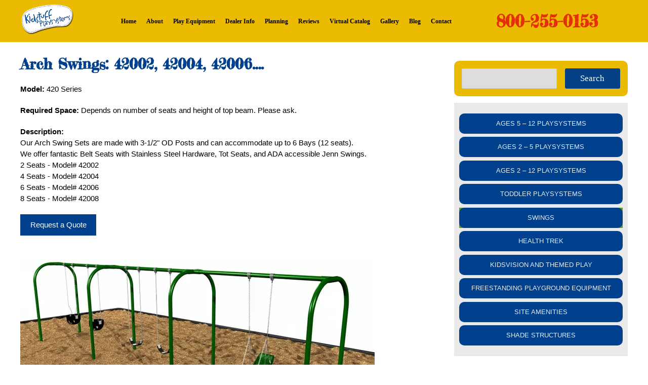

--- FILE ---
content_type: text/html; charset=UTF-8
request_url: https://www.kidstuffplaysystems.com/equipment/arch-swings/
body_size: 36551
content:

<!doctype html>

<!--[if lt IE 7]><html lang="en-US" class="no-js lt-ie9 lt-ie8 lt-ie7"><![endif]-->
<!--[if (IE 7)&!(IEMobile)]><html lang="en-US" class="no-js lt-ie9 lt-ie8"><![endif]-->
<!--[if (IE 8)&!(IEMobile)]><html lang="en-US" class="no-js lt-ie9"><![endif]-->
<!--[if gt IE 8]><!--> <html lang="en-US" class="no-js"><!--<![endif]-->

	<head> <script type="text/javascript">
/* <![CDATA[ */
var gform;gform||(document.addEventListener("gform_main_scripts_loaded",function(){gform.scriptsLoaded=!0}),document.addEventListener("gform/theme/scripts_loaded",function(){gform.themeScriptsLoaded=!0}),window.addEventListener("DOMContentLoaded",function(){gform.domLoaded=!0}),gform={domLoaded:!1,scriptsLoaded:!1,themeScriptsLoaded:!1,isFormEditor:()=>"function"==typeof InitializeEditor,callIfLoaded:function(o){return!(!gform.domLoaded||!gform.scriptsLoaded||!gform.themeScriptsLoaded&&!gform.isFormEditor()||(gform.isFormEditor()&&console.warn("The use of gform.initializeOnLoaded() is deprecated in the form editor context and will be removed in Gravity Forms 3.1."),o(),0))},initializeOnLoaded:function(o){gform.callIfLoaded(o)||(document.addEventListener("gform_main_scripts_loaded",()=>{gform.scriptsLoaded=!0,gform.callIfLoaded(o)}),document.addEventListener("gform/theme/scripts_loaded",()=>{gform.themeScriptsLoaded=!0,gform.callIfLoaded(o)}),window.addEventListener("DOMContentLoaded",()=>{gform.domLoaded=!0,gform.callIfLoaded(o)}))},hooks:{action:{},filter:{}},addAction:function(o,r,e,t){gform.addHook("action",o,r,e,t)},addFilter:function(o,r,e,t){gform.addHook("filter",o,r,e,t)},doAction:function(o){gform.doHook("action",o,arguments)},applyFilters:function(o){return gform.doHook("filter",o,arguments)},removeAction:function(o,r){gform.removeHook("action",o,r)},removeFilter:function(o,r,e){gform.removeHook("filter",o,r,e)},addHook:function(o,r,e,t,n){null==gform.hooks[o][r]&&(gform.hooks[o][r]=[]);var d=gform.hooks[o][r];null==n&&(n=r+"_"+d.length),gform.hooks[o][r].push({tag:n,callable:e,priority:t=null==t?10:t})},doHook:function(r,o,e){var t;if(e=Array.prototype.slice.call(e,1),null!=gform.hooks[r][o]&&((o=gform.hooks[r][o]).sort(function(o,r){return o.priority-r.priority}),o.forEach(function(o){"function"!=typeof(t=o.callable)&&(t=window[t]),"action"==r?t.apply(null,e):e[0]=t.apply(null,e)})),"filter"==r)return e[0]},removeHook:function(o,r,t,n){var e;null!=gform.hooks[o][r]&&(e=(e=gform.hooks[o][r]).filter(function(o,r,e){return!!(null!=n&&n!=o.tag||null!=t&&t!=o.priority)}),gform.hooks[o][r]=e)}});
/* ]]> */
</script>
<meta charset="utf-8"><script>if(navigator.userAgent.match(/MSIE|Internet Explorer/i)||navigator.userAgent.match(/Trident\/7\..*?rv:11/i)){var href=document.location.href;if(!href.match(/[?&]nowprocket/)){if(href.indexOf("?")==-1){if(href.indexOf("#")==-1){document.location.href=href+"?nowprocket=1"}else{document.location.href=href.replace("#","?nowprocket=1#")}}else{if(href.indexOf("#")==-1){document.location.href=href+"&nowprocket=1"}else{document.location.href=href.replace("#","&nowprocket=1#")}}}}</script><script>(()=>{class RocketLazyLoadScripts{constructor(){this.v="2.0.4",this.userEvents=["keydown","keyup","mousedown","mouseup","mousemove","mouseover","mouseout","touchmove","touchstart","touchend","touchcancel","wheel","click","dblclick","input"],this.attributeEvents=["onblur","onclick","oncontextmenu","ondblclick","onfocus","onmousedown","onmouseenter","onmouseleave","onmousemove","onmouseout","onmouseover","onmouseup","onmousewheel","onscroll","onsubmit"]}async t(){this.i(),this.o(),/iP(ad|hone)/.test(navigator.userAgent)&&this.h(),this.u(),this.l(this),this.m(),this.k(this),this.p(this),this._(),await Promise.all([this.R(),this.L()]),this.lastBreath=Date.now(),this.S(this),this.P(),this.D(),this.O(),this.M(),await this.C(this.delayedScripts.normal),await this.C(this.delayedScripts.defer),await this.C(this.delayedScripts.async),await this.T(),await this.F(),await this.j(),await this.A(),window.dispatchEvent(new Event("rocket-allScriptsLoaded")),this.everythingLoaded=!0,this.lastTouchEnd&&await new Promise(t=>setTimeout(t,500-Date.now()+this.lastTouchEnd)),this.I(),this.H(),this.U(),this.W()}i(){this.CSPIssue=sessionStorage.getItem("rocketCSPIssue"),document.addEventListener("securitypolicyviolation",t=>{this.CSPIssue||"script-src-elem"!==t.violatedDirective||"data"!==t.blockedURI||(this.CSPIssue=!0,sessionStorage.setItem("rocketCSPIssue",!0))},{isRocket:!0})}o(){window.addEventListener("pageshow",t=>{this.persisted=t.persisted,this.realWindowLoadedFired=!0},{isRocket:!0}),window.addEventListener("pagehide",()=>{this.onFirstUserAction=null},{isRocket:!0})}h(){let t;function e(e){t=e}window.addEventListener("touchstart",e,{isRocket:!0}),window.addEventListener("touchend",function i(o){o.changedTouches[0]&&t.changedTouches[0]&&Math.abs(o.changedTouches[0].pageX-t.changedTouches[0].pageX)<10&&Math.abs(o.changedTouches[0].pageY-t.changedTouches[0].pageY)<10&&o.timeStamp-t.timeStamp<200&&(window.removeEventListener("touchstart",e,{isRocket:!0}),window.removeEventListener("touchend",i,{isRocket:!0}),"INPUT"===o.target.tagName&&"text"===o.target.type||(o.target.dispatchEvent(new TouchEvent("touchend",{target:o.target,bubbles:!0})),o.target.dispatchEvent(new MouseEvent("mouseover",{target:o.target,bubbles:!0})),o.target.dispatchEvent(new PointerEvent("click",{target:o.target,bubbles:!0,cancelable:!0,detail:1,clientX:o.changedTouches[0].clientX,clientY:o.changedTouches[0].clientY})),event.preventDefault()))},{isRocket:!0})}q(t){this.userActionTriggered||("mousemove"!==t.type||this.firstMousemoveIgnored?"keyup"===t.type||"mouseover"===t.type||"mouseout"===t.type||(this.userActionTriggered=!0,this.onFirstUserAction&&this.onFirstUserAction()):this.firstMousemoveIgnored=!0),"click"===t.type&&t.preventDefault(),t.stopPropagation(),t.stopImmediatePropagation(),"touchstart"===this.lastEvent&&"touchend"===t.type&&(this.lastTouchEnd=Date.now()),"click"===t.type&&(this.lastTouchEnd=0),this.lastEvent=t.type,t.composedPath&&t.composedPath()[0].getRootNode()instanceof ShadowRoot&&(t.rocketTarget=t.composedPath()[0]),this.savedUserEvents.push(t)}u(){this.savedUserEvents=[],this.userEventHandler=this.q.bind(this),this.userEvents.forEach(t=>window.addEventListener(t,this.userEventHandler,{passive:!1,isRocket:!0})),document.addEventListener("visibilitychange",this.userEventHandler,{isRocket:!0})}U(){this.userEvents.forEach(t=>window.removeEventListener(t,this.userEventHandler,{passive:!1,isRocket:!0})),document.removeEventListener("visibilitychange",this.userEventHandler,{isRocket:!0}),this.savedUserEvents.forEach(t=>{(t.rocketTarget||t.target).dispatchEvent(new window[t.constructor.name](t.type,t))})}m(){const t="return false",e=Array.from(this.attributeEvents,t=>"data-rocket-"+t),i="["+this.attributeEvents.join("],[")+"]",o="[data-rocket-"+this.attributeEvents.join("],[data-rocket-")+"]",s=(e,i,o)=>{o&&o!==t&&(e.setAttribute("data-rocket-"+i,o),e["rocket"+i]=new Function("event",o),e.setAttribute(i,t))};new MutationObserver(t=>{for(const n of t)"attributes"===n.type&&(n.attributeName.startsWith("data-rocket-")||this.everythingLoaded?n.attributeName.startsWith("data-rocket-")&&this.everythingLoaded&&this.N(n.target,n.attributeName.substring(12)):s(n.target,n.attributeName,n.target.getAttribute(n.attributeName))),"childList"===n.type&&n.addedNodes.forEach(t=>{if(t.nodeType===Node.ELEMENT_NODE)if(this.everythingLoaded)for(const i of[t,...t.querySelectorAll(o)])for(const t of i.getAttributeNames())e.includes(t)&&this.N(i,t.substring(12));else for(const e of[t,...t.querySelectorAll(i)])for(const t of e.getAttributeNames())this.attributeEvents.includes(t)&&s(e,t,e.getAttribute(t))})}).observe(document,{subtree:!0,childList:!0,attributeFilter:[...this.attributeEvents,...e]})}I(){this.attributeEvents.forEach(t=>{document.querySelectorAll("[data-rocket-"+t+"]").forEach(e=>{this.N(e,t)})})}N(t,e){const i=t.getAttribute("data-rocket-"+e);i&&(t.setAttribute(e,i),t.removeAttribute("data-rocket-"+e))}k(t){Object.defineProperty(HTMLElement.prototype,"onclick",{get(){return this.rocketonclick||null},set(e){this.rocketonclick=e,this.setAttribute(t.everythingLoaded?"onclick":"data-rocket-onclick","this.rocketonclick(event)")}})}S(t){function e(e,i){let o=e[i];e[i]=null,Object.defineProperty(e,i,{get:()=>o,set(s){t.everythingLoaded?o=s:e["rocket"+i]=o=s}})}e(document,"onreadystatechange"),e(window,"onload"),e(window,"onpageshow");try{Object.defineProperty(document,"readyState",{get:()=>t.rocketReadyState,set(e){t.rocketReadyState=e},configurable:!0}),document.readyState="loading"}catch(t){console.log("WPRocket DJE readyState conflict, bypassing")}}l(t){this.originalAddEventListener=EventTarget.prototype.addEventListener,this.originalRemoveEventListener=EventTarget.prototype.removeEventListener,this.savedEventListeners=[],EventTarget.prototype.addEventListener=function(e,i,o){o&&o.isRocket||!t.B(e,this)&&!t.userEvents.includes(e)||t.B(e,this)&&!t.userActionTriggered||e.startsWith("rocket-")||t.everythingLoaded?t.originalAddEventListener.call(this,e,i,o):(t.savedEventListeners.push({target:this,remove:!1,type:e,func:i,options:o}),"mouseenter"!==e&&"mouseleave"!==e||t.originalAddEventListener.call(this,e,t.savedUserEvents.push,o))},EventTarget.prototype.removeEventListener=function(e,i,o){o&&o.isRocket||!t.B(e,this)&&!t.userEvents.includes(e)||t.B(e,this)&&!t.userActionTriggered||e.startsWith("rocket-")||t.everythingLoaded?t.originalRemoveEventListener.call(this,e,i,o):t.savedEventListeners.push({target:this,remove:!0,type:e,func:i,options:o})}}J(t,e){this.savedEventListeners=this.savedEventListeners.filter(i=>{let o=i.type,s=i.target||window;return e!==o||t!==s||(this.B(o,s)&&(i.type="rocket-"+o),this.$(i),!1)})}H(){EventTarget.prototype.addEventListener=this.originalAddEventListener,EventTarget.prototype.removeEventListener=this.originalRemoveEventListener,this.savedEventListeners.forEach(t=>this.$(t))}$(t){t.remove?this.originalRemoveEventListener.call(t.target,t.type,t.func,t.options):this.originalAddEventListener.call(t.target,t.type,t.func,t.options)}p(t){let e;function i(e){return t.everythingLoaded?e:e.split(" ").map(t=>"load"===t||t.startsWith("load.")?"rocket-jquery-load":t).join(" ")}function o(o){function s(e){const s=o.fn[e];o.fn[e]=o.fn.init.prototype[e]=function(){return this[0]===window&&t.userActionTriggered&&("string"==typeof arguments[0]||arguments[0]instanceof String?arguments[0]=i(arguments[0]):"object"==typeof arguments[0]&&Object.keys(arguments[0]).forEach(t=>{const e=arguments[0][t];delete arguments[0][t],arguments[0][i(t)]=e})),s.apply(this,arguments),this}}if(o&&o.fn&&!t.allJQueries.includes(o)){const e={DOMContentLoaded:[],"rocket-DOMContentLoaded":[]};for(const t in e)document.addEventListener(t,()=>{e[t].forEach(t=>t())},{isRocket:!0});o.fn.ready=o.fn.init.prototype.ready=function(i){function s(){parseInt(o.fn.jquery)>2?setTimeout(()=>i.bind(document)(o)):i.bind(document)(o)}return"function"==typeof i&&(t.realDomReadyFired?!t.userActionTriggered||t.fauxDomReadyFired?s():e["rocket-DOMContentLoaded"].push(s):e.DOMContentLoaded.push(s)),o([])},s("on"),s("one"),s("off"),t.allJQueries.push(o)}e=o}t.allJQueries=[],o(window.jQuery),Object.defineProperty(window,"jQuery",{get:()=>e,set(t){o(t)}})}P(){const t=new Map;document.write=document.writeln=function(e){const i=document.currentScript,o=document.createRange(),s=i.parentElement;let n=t.get(i);void 0===n&&(n=i.nextSibling,t.set(i,n));const c=document.createDocumentFragment();o.setStart(c,0),c.appendChild(o.createContextualFragment(e)),s.insertBefore(c,n)}}async R(){return new Promise(t=>{this.userActionTriggered?t():this.onFirstUserAction=t})}async L(){return new Promise(t=>{document.addEventListener("DOMContentLoaded",()=>{this.realDomReadyFired=!0,t()},{isRocket:!0})})}async j(){return this.realWindowLoadedFired?Promise.resolve():new Promise(t=>{window.addEventListener("load",t,{isRocket:!0})})}M(){this.pendingScripts=[];this.scriptsMutationObserver=new MutationObserver(t=>{for(const e of t)e.addedNodes.forEach(t=>{"SCRIPT"!==t.tagName||t.noModule||t.isWPRocket||this.pendingScripts.push({script:t,promise:new Promise(e=>{const i=()=>{const i=this.pendingScripts.findIndex(e=>e.script===t);i>=0&&this.pendingScripts.splice(i,1),e()};t.addEventListener("load",i,{isRocket:!0}),t.addEventListener("error",i,{isRocket:!0}),setTimeout(i,1e3)})})})}),this.scriptsMutationObserver.observe(document,{childList:!0,subtree:!0})}async F(){await this.X(),this.pendingScripts.length?(await this.pendingScripts[0].promise,await this.F()):this.scriptsMutationObserver.disconnect()}D(){this.delayedScripts={normal:[],async:[],defer:[]},document.querySelectorAll("script[type$=rocketlazyloadscript]").forEach(t=>{t.hasAttribute("data-rocket-src")?t.hasAttribute("async")&&!1!==t.async?this.delayedScripts.async.push(t):t.hasAttribute("defer")&&!1!==t.defer||"module"===t.getAttribute("data-rocket-type")?this.delayedScripts.defer.push(t):this.delayedScripts.normal.push(t):this.delayedScripts.normal.push(t)})}async _(){await this.L();let t=[];document.querySelectorAll("script[type$=rocketlazyloadscript][data-rocket-src]").forEach(e=>{let i=e.getAttribute("data-rocket-src");if(i&&!i.startsWith("data:")){i.startsWith("//")&&(i=location.protocol+i);try{const o=new URL(i).origin;o!==location.origin&&t.push({src:o,crossOrigin:e.crossOrigin||"module"===e.getAttribute("data-rocket-type")})}catch(t){}}}),t=[...new Map(t.map(t=>[JSON.stringify(t),t])).values()],this.Y(t,"preconnect")}async G(t){if(await this.K(),!0!==t.noModule||!("noModule"in HTMLScriptElement.prototype))return new Promise(e=>{let i;function o(){(i||t).setAttribute("data-rocket-status","executed"),e()}try{if(navigator.userAgent.includes("Firefox/")||""===navigator.vendor||this.CSPIssue)i=document.createElement("script"),[...t.attributes].forEach(t=>{let e=t.nodeName;"type"!==e&&("data-rocket-type"===e&&(e="type"),"data-rocket-src"===e&&(e="src"),i.setAttribute(e,t.nodeValue))}),t.text&&(i.text=t.text),t.nonce&&(i.nonce=t.nonce),i.hasAttribute("src")?(i.addEventListener("load",o,{isRocket:!0}),i.addEventListener("error",()=>{i.setAttribute("data-rocket-status","failed-network"),e()},{isRocket:!0}),setTimeout(()=>{i.isConnected||e()},1)):(i.text=t.text,o()),i.isWPRocket=!0,t.parentNode.replaceChild(i,t);else{const i=t.getAttribute("data-rocket-type"),s=t.getAttribute("data-rocket-src");i?(t.type=i,t.removeAttribute("data-rocket-type")):t.removeAttribute("type"),t.addEventListener("load",o,{isRocket:!0}),t.addEventListener("error",i=>{this.CSPIssue&&i.target.src.startsWith("data:")?(console.log("WPRocket: CSP fallback activated"),t.removeAttribute("src"),this.G(t).then(e)):(t.setAttribute("data-rocket-status","failed-network"),e())},{isRocket:!0}),s?(t.fetchPriority="high",t.removeAttribute("data-rocket-src"),t.src=s):t.src="data:text/javascript;base64,"+window.btoa(unescape(encodeURIComponent(t.text)))}}catch(i){t.setAttribute("data-rocket-status","failed-transform"),e()}});t.setAttribute("data-rocket-status","skipped")}async C(t){const e=t.shift();return e?(e.isConnected&&await this.G(e),this.C(t)):Promise.resolve()}O(){this.Y([...this.delayedScripts.normal,...this.delayedScripts.defer,...this.delayedScripts.async],"preload")}Y(t,e){this.trash=this.trash||[];let i=!0;var o=document.createDocumentFragment();t.forEach(t=>{const s=t.getAttribute&&t.getAttribute("data-rocket-src")||t.src;if(s&&!s.startsWith("data:")){const n=document.createElement("link");n.href=s,n.rel=e,"preconnect"!==e&&(n.as="script",n.fetchPriority=i?"high":"low"),t.getAttribute&&"module"===t.getAttribute("data-rocket-type")&&(n.crossOrigin=!0),t.crossOrigin&&(n.crossOrigin=t.crossOrigin),t.integrity&&(n.integrity=t.integrity),t.nonce&&(n.nonce=t.nonce),o.appendChild(n),this.trash.push(n),i=!1}}),document.head.appendChild(o)}W(){this.trash.forEach(t=>t.remove())}async T(){try{document.readyState="interactive"}catch(t){}this.fauxDomReadyFired=!0;try{await this.K(),this.J(document,"readystatechange"),document.dispatchEvent(new Event("rocket-readystatechange")),await this.K(),document.rocketonreadystatechange&&document.rocketonreadystatechange(),await this.K(),this.J(document,"DOMContentLoaded"),document.dispatchEvent(new Event("rocket-DOMContentLoaded")),await this.K(),this.J(window,"DOMContentLoaded"),window.dispatchEvent(new Event("rocket-DOMContentLoaded"))}catch(t){console.error(t)}}async A(){try{document.readyState="complete"}catch(t){}try{await this.K(),this.J(document,"readystatechange"),document.dispatchEvent(new Event("rocket-readystatechange")),await this.K(),document.rocketonreadystatechange&&document.rocketonreadystatechange(),await this.K(),this.J(window,"load"),window.dispatchEvent(new Event("rocket-load")),await this.K(),window.rocketonload&&window.rocketonload(),await this.K(),this.allJQueries.forEach(t=>t(window).trigger("rocket-jquery-load")),await this.K(),this.J(window,"pageshow");const t=new Event("rocket-pageshow");t.persisted=this.persisted,window.dispatchEvent(t),await this.K(),window.rocketonpageshow&&window.rocketonpageshow({persisted:this.persisted})}catch(t){console.error(t)}}async K(){Date.now()-this.lastBreath>45&&(await this.X(),this.lastBreath=Date.now())}async X(){return document.hidden?new Promise(t=>setTimeout(t)):new Promise(t=>requestAnimationFrame(t))}B(t,e){return e===document&&"readystatechange"===t||(e===document&&"DOMContentLoaded"===t||(e===window&&"DOMContentLoaded"===t||(e===window&&"load"===t||e===window&&"pageshow"===t)))}static run(){(new RocketLazyLoadScripts).t()}}RocketLazyLoadScripts.run()})();</script>
		

				<meta http-equiv="X-UA-Compatible" content="IE=edge">

		<title>Commercial Playground Arch Swings - All Ages #42002, 42004, 42006 | Kidstuff Playsystems</title>
<link data-rocket-prefetch href="https://fonts.googleapis.com" rel="dns-prefetch">
<link data-rocket-prefetch href="https://www.googletagmanager.com" rel="dns-prefetch">
<link data-rocket-preload as="style" href="https://fonts.googleapis.com/css?family=Lato%3A400%2C700%2C400italic%2C700italic%7CFredericka%20the%20Great&#038;display=swap" rel="preload">
<link href="https://fonts.googleapis.com/css?family=Lato%3A400%2C700%2C400italic%2C700italic%7CFredericka%20the%20Great&#038;display=swap" media="print" onload="this.media=&#039;all&#039;" rel="stylesheet">
<noscript data-wpr-hosted-gf-parameters=""><link rel="stylesheet" href="https://fonts.googleapis.com/css?family=Lato%3A400%2C700%2C400italic%2C700italic%7CFredericka%20the%20Great&#038;display=swap"></noscript><link rel="preload" data-rocket-preload as="image" href="https://www.kidstuffplaysystems.com/wp-content/uploads/2016/05/arch.jpg" fetchpriority="high">

				<meta name="HandheldFriendly" content="True">
		<meta name="MobileOptimized" content="320">
		<meta name="viewport" content="width=device-width, initial-scale=1"/>

					<link rel="apple-touch-icon" sizes="152x152" href="https://www.kidstuffplaysystems.com/apple-touch-icon.png">
			<link rel="icon" type="image/png" sizes="32x32" href="https://www.kidstuffplaysystems.com/favicon-32x32.png">
			<link rel="icon" type="image/png" sizes="16x16" href="https://www.kidstuffplaysystems.com/favicon-16x16.png">
			<link rel="manifest" href="https://www.kidstuffplaysystems.com/site.webmanifest">
			<link rel="mask-icon" href="https://www.kidstuffplaysystems.com/safari-pinned-tab.svg" color="#5bbad5">
			<meta name="msapplication-TileColor" content="#da532c">
			<meta name="theme-color" content="#ffffff">

		<link rel="pingback" href="https://www.kidstuffplaysystems.com/xmlrpc.php">

				<meta name='robots' content='index, follow, max-image-preview:large, max-snippet:-1, max-video-preview:-1' />
	<style>img:is([sizes="auto" i], [sizes^="auto," i]) { contain-intrinsic-size: 3000px 1500px }</style>
	
	<!-- This site is optimized with the Yoast SEO plugin v26.6 - https://yoast.com/wordpress/plugins/seo/ -->
	<meta name="description" content="Our arch swings are perfect for any age kids looking to have fun on the playground. If you need to add some more swings to your playground, look no further than our arch swings. Click for more information!" />
	<link rel="canonical" href="https://www.kidstuffplaysystems.com/equipment/arch-swings/" />
	<meta property="og:locale" content="en_US" />
	<meta property="og:type" content="article" />
	<meta property="og:title" content="Commercial Playground Arch Swings - All Ages #42002, 42004, 42006 | Kidstuff Playsystems" />
	<meta property="og:description" content="Our arch swings are perfect for any age kids looking to have fun on the playground. If you need to add some more swings to your playground, look no further than our arch swings. Click for more information!" />
	<meta property="og:url" content="https://www.kidstuffplaysystems.com/equipment/arch-swings/" />
	<meta property="og:site_name" content="Kidstuff Playsystems" />
	<meta property="article:modified_time" content="2022-02-08T18:47:35+00:00" />
	<meta property="og:image" content="https://www.kidstuffplaysystems.com/wp-content/uploads/2016/05/arch.jpg" />
	<meta property="og:image:width" content="700" />
	<meta property="og:image:height" content="350" />
	<meta property="og:image:type" content="image/jpeg" />
	<meta name="twitter:card" content="summary_large_image" />
	<script type="application/ld+json" class="yoast-schema-graph">{"@context":"https://schema.org","@graph":[{"@type":"WebPage","@id":"https://www.kidstuffplaysystems.com/equipment/arch-swings/","url":"https://www.kidstuffplaysystems.com/equipment/arch-swings/","name":"Commercial Playground Arch Swings - All Ages #42002, 42004, 42006 | Kidstuff Playsystems","isPartOf":{"@id":"https://www.kidstuffplaysystems.com/#website"},"primaryImageOfPage":{"@id":"https://www.kidstuffplaysystems.com/equipment/arch-swings/#primaryimage"},"image":{"@id":"https://www.kidstuffplaysystems.com/equipment/arch-swings/#primaryimage"},"thumbnailUrl":"https://www.kidstuffplaysystems.com/wp-content/uploads/2016/05/arch.jpg","datePublished":"2016-05-17T13:55:03+00:00","dateModified":"2022-02-08T18:47:35+00:00","description":"Our arch swings are perfect for any age kids looking to have fun on the playground. If you need to add some more swings to your playground, look no further than our arch swings. Click for more information!","breadcrumb":{"@id":"https://www.kidstuffplaysystems.com/equipment/arch-swings/#breadcrumb"},"inLanguage":"en-US","potentialAction":[{"@type":"ReadAction","target":["https://www.kidstuffplaysystems.com/equipment/arch-swings/"]}]},{"@type":"ImageObject","inLanguage":"en-US","@id":"https://www.kidstuffplaysystems.com/equipment/arch-swings/#primaryimage","url":"https://www.kidstuffplaysystems.com/wp-content/uploads/2016/05/arch.jpg","contentUrl":"https://www.kidstuffplaysystems.com/wp-content/uploads/2016/05/arch.jpg","width":700,"height":350,"caption":"Commercial Playground Arch Swings"},{"@type":"BreadcrumbList","@id":"https://www.kidstuffplaysystems.com/equipment/arch-swings/#breadcrumb","itemListElement":[{"@type":"ListItem","position":1,"name":"Home","item":"https://www.kidstuffplaysystems.com/"},{"@type":"ListItem","position":2,"name":"Playground Equipment","item":"https://www.kidstuffplaysystems.com/equipment/"},{"@type":"ListItem","position":3,"name":"Arch Swings: 42002, 42004, 42006&#8230;."}]},{"@type":"WebSite","@id":"https://www.kidstuffplaysystems.com/#website","url":"https://www.kidstuffplaysystems.com/","name":"Kidstuff Playsystems","description":"","potentialAction":[{"@type":"SearchAction","target":{"@type":"EntryPoint","urlTemplate":"https://www.kidstuffplaysystems.com/?s={search_term_string}"},"query-input":{"@type":"PropertyValueSpecification","valueRequired":true,"valueName":"search_term_string"}}],"inLanguage":"en-US"}]}</script>
	<!-- / Yoast SEO plugin. -->


<link rel='dns-prefetch' href='//cdnjs.cloudflare.com' />
<link rel='dns-prefetch' href='//fonts.googleapis.com' />
<link rel='dns-prefetch' href='//use.fontawesome.com' />
<link href='https://fonts.gstatic.com' crossorigin rel='preconnect' />
<link rel="alternate" type="application/rss+xml" title="Kidstuff Playsystems &raquo; Feed" href="https://www.kidstuffplaysystems.com/feed/" />
<link rel="alternate" type="application/rss+xml" title="Kidstuff Playsystems &raquo; Comments Feed" href="https://www.kidstuffplaysystems.com/comments/feed/" />
<style id='wp-emoji-styles-inline-css' type='text/css'>

	img.wp-smiley, img.emoji {
		display: inline !important;
		border: none !important;
		box-shadow: none !important;
		height: 1em !important;
		width: 1em !important;
		margin: 0 0.07em !important;
		vertical-align: -0.1em !important;
		background: none !important;
		padding: 0 !important;
	}
</style>
<link rel='stylesheet' id='wp-block-library-css' href='https://www.kidstuffplaysystems.com/wp-includes/css/dist/block-library/style.min.css' type='text/css' media='all' />
<style id='classic-theme-styles-inline-css' type='text/css'>
/*! This file is auto-generated */
.wp-block-button__link{color:#fff;background-color:#32373c;border-radius:9999px;box-shadow:none;text-decoration:none;padding:calc(.667em + 2px) calc(1.333em + 2px);font-size:1.125em}.wp-block-file__button{background:#32373c;color:#fff;text-decoration:none}
</style>
<style id='global-styles-inline-css' type='text/css'>
:root{--wp--preset--aspect-ratio--square: 1;--wp--preset--aspect-ratio--4-3: 4/3;--wp--preset--aspect-ratio--3-4: 3/4;--wp--preset--aspect-ratio--3-2: 3/2;--wp--preset--aspect-ratio--2-3: 2/3;--wp--preset--aspect-ratio--16-9: 16/9;--wp--preset--aspect-ratio--9-16: 9/16;--wp--preset--color--black: #000000;--wp--preset--color--cyan-bluish-gray: #abb8c3;--wp--preset--color--white: #ffffff;--wp--preset--color--pale-pink: #f78da7;--wp--preset--color--vivid-red: #cf2e2e;--wp--preset--color--luminous-vivid-orange: #ff6900;--wp--preset--color--luminous-vivid-amber: #fcb900;--wp--preset--color--light-green-cyan: #7bdcb5;--wp--preset--color--vivid-green-cyan: #00d084;--wp--preset--color--pale-cyan-blue: #8ed1fc;--wp--preset--color--vivid-cyan-blue: #0693e3;--wp--preset--color--vivid-purple: #9b51e0;--wp--preset--gradient--vivid-cyan-blue-to-vivid-purple: linear-gradient(135deg,rgba(6,147,227,1) 0%,rgb(155,81,224) 100%);--wp--preset--gradient--light-green-cyan-to-vivid-green-cyan: linear-gradient(135deg,rgb(122,220,180) 0%,rgb(0,208,130) 100%);--wp--preset--gradient--luminous-vivid-amber-to-luminous-vivid-orange: linear-gradient(135deg,rgba(252,185,0,1) 0%,rgba(255,105,0,1) 100%);--wp--preset--gradient--luminous-vivid-orange-to-vivid-red: linear-gradient(135deg,rgba(255,105,0,1) 0%,rgb(207,46,46) 100%);--wp--preset--gradient--very-light-gray-to-cyan-bluish-gray: linear-gradient(135deg,rgb(238,238,238) 0%,rgb(169,184,195) 100%);--wp--preset--gradient--cool-to-warm-spectrum: linear-gradient(135deg,rgb(74,234,220) 0%,rgb(151,120,209) 20%,rgb(207,42,186) 40%,rgb(238,44,130) 60%,rgb(251,105,98) 80%,rgb(254,248,76) 100%);--wp--preset--gradient--blush-light-purple: linear-gradient(135deg,rgb(255,206,236) 0%,rgb(152,150,240) 100%);--wp--preset--gradient--blush-bordeaux: linear-gradient(135deg,rgb(254,205,165) 0%,rgb(254,45,45) 50%,rgb(107,0,62) 100%);--wp--preset--gradient--luminous-dusk: linear-gradient(135deg,rgb(255,203,112) 0%,rgb(199,81,192) 50%,rgb(65,88,208) 100%);--wp--preset--gradient--pale-ocean: linear-gradient(135deg,rgb(255,245,203) 0%,rgb(182,227,212) 50%,rgb(51,167,181) 100%);--wp--preset--gradient--electric-grass: linear-gradient(135deg,rgb(202,248,128) 0%,rgb(113,206,126) 100%);--wp--preset--gradient--midnight: linear-gradient(135deg,rgb(2,3,129) 0%,rgb(40,116,252) 100%);--wp--preset--font-size--small: 13px;--wp--preset--font-size--medium: 20px;--wp--preset--font-size--large: 36px;--wp--preset--font-size--x-large: 42px;--wp--preset--spacing--20: 0.44rem;--wp--preset--spacing--30: 0.67rem;--wp--preset--spacing--40: 1rem;--wp--preset--spacing--50: 1.5rem;--wp--preset--spacing--60: 2.25rem;--wp--preset--spacing--70: 3.38rem;--wp--preset--spacing--80: 5.06rem;--wp--preset--shadow--natural: 6px 6px 9px rgba(0, 0, 0, 0.2);--wp--preset--shadow--deep: 12px 12px 50px rgba(0, 0, 0, 0.4);--wp--preset--shadow--sharp: 6px 6px 0px rgba(0, 0, 0, 0.2);--wp--preset--shadow--outlined: 6px 6px 0px -3px rgba(255, 255, 255, 1), 6px 6px rgba(0, 0, 0, 1);--wp--preset--shadow--crisp: 6px 6px 0px rgba(0, 0, 0, 1);}:where(.is-layout-flex){gap: 0.5em;}:where(.is-layout-grid){gap: 0.5em;}body .is-layout-flex{display: flex;}.is-layout-flex{flex-wrap: wrap;align-items: center;}.is-layout-flex > :is(*, div){margin: 0;}body .is-layout-grid{display: grid;}.is-layout-grid > :is(*, div){margin: 0;}:where(.wp-block-columns.is-layout-flex){gap: 2em;}:where(.wp-block-columns.is-layout-grid){gap: 2em;}:where(.wp-block-post-template.is-layout-flex){gap: 1.25em;}:where(.wp-block-post-template.is-layout-grid){gap: 1.25em;}.has-black-color{color: var(--wp--preset--color--black) !important;}.has-cyan-bluish-gray-color{color: var(--wp--preset--color--cyan-bluish-gray) !important;}.has-white-color{color: var(--wp--preset--color--white) !important;}.has-pale-pink-color{color: var(--wp--preset--color--pale-pink) !important;}.has-vivid-red-color{color: var(--wp--preset--color--vivid-red) !important;}.has-luminous-vivid-orange-color{color: var(--wp--preset--color--luminous-vivid-orange) !important;}.has-luminous-vivid-amber-color{color: var(--wp--preset--color--luminous-vivid-amber) !important;}.has-light-green-cyan-color{color: var(--wp--preset--color--light-green-cyan) !important;}.has-vivid-green-cyan-color{color: var(--wp--preset--color--vivid-green-cyan) !important;}.has-pale-cyan-blue-color{color: var(--wp--preset--color--pale-cyan-blue) !important;}.has-vivid-cyan-blue-color{color: var(--wp--preset--color--vivid-cyan-blue) !important;}.has-vivid-purple-color{color: var(--wp--preset--color--vivid-purple) !important;}.has-black-background-color{background-color: var(--wp--preset--color--black) !important;}.has-cyan-bluish-gray-background-color{background-color: var(--wp--preset--color--cyan-bluish-gray) !important;}.has-white-background-color{background-color: var(--wp--preset--color--white) !important;}.has-pale-pink-background-color{background-color: var(--wp--preset--color--pale-pink) !important;}.has-vivid-red-background-color{background-color: var(--wp--preset--color--vivid-red) !important;}.has-luminous-vivid-orange-background-color{background-color: var(--wp--preset--color--luminous-vivid-orange) !important;}.has-luminous-vivid-amber-background-color{background-color: var(--wp--preset--color--luminous-vivid-amber) !important;}.has-light-green-cyan-background-color{background-color: var(--wp--preset--color--light-green-cyan) !important;}.has-vivid-green-cyan-background-color{background-color: var(--wp--preset--color--vivid-green-cyan) !important;}.has-pale-cyan-blue-background-color{background-color: var(--wp--preset--color--pale-cyan-blue) !important;}.has-vivid-cyan-blue-background-color{background-color: var(--wp--preset--color--vivid-cyan-blue) !important;}.has-vivid-purple-background-color{background-color: var(--wp--preset--color--vivid-purple) !important;}.has-black-border-color{border-color: var(--wp--preset--color--black) !important;}.has-cyan-bluish-gray-border-color{border-color: var(--wp--preset--color--cyan-bluish-gray) !important;}.has-white-border-color{border-color: var(--wp--preset--color--white) !important;}.has-pale-pink-border-color{border-color: var(--wp--preset--color--pale-pink) !important;}.has-vivid-red-border-color{border-color: var(--wp--preset--color--vivid-red) !important;}.has-luminous-vivid-orange-border-color{border-color: var(--wp--preset--color--luminous-vivid-orange) !important;}.has-luminous-vivid-amber-border-color{border-color: var(--wp--preset--color--luminous-vivid-amber) !important;}.has-light-green-cyan-border-color{border-color: var(--wp--preset--color--light-green-cyan) !important;}.has-vivid-green-cyan-border-color{border-color: var(--wp--preset--color--vivid-green-cyan) !important;}.has-pale-cyan-blue-border-color{border-color: var(--wp--preset--color--pale-cyan-blue) !important;}.has-vivid-cyan-blue-border-color{border-color: var(--wp--preset--color--vivid-cyan-blue) !important;}.has-vivid-purple-border-color{border-color: var(--wp--preset--color--vivid-purple) !important;}.has-vivid-cyan-blue-to-vivid-purple-gradient-background{background: var(--wp--preset--gradient--vivid-cyan-blue-to-vivid-purple) !important;}.has-light-green-cyan-to-vivid-green-cyan-gradient-background{background: var(--wp--preset--gradient--light-green-cyan-to-vivid-green-cyan) !important;}.has-luminous-vivid-amber-to-luminous-vivid-orange-gradient-background{background: var(--wp--preset--gradient--luminous-vivid-amber-to-luminous-vivid-orange) !important;}.has-luminous-vivid-orange-to-vivid-red-gradient-background{background: var(--wp--preset--gradient--luminous-vivid-orange-to-vivid-red) !important;}.has-very-light-gray-to-cyan-bluish-gray-gradient-background{background: var(--wp--preset--gradient--very-light-gray-to-cyan-bluish-gray) !important;}.has-cool-to-warm-spectrum-gradient-background{background: var(--wp--preset--gradient--cool-to-warm-spectrum) !important;}.has-blush-light-purple-gradient-background{background: var(--wp--preset--gradient--blush-light-purple) !important;}.has-blush-bordeaux-gradient-background{background: var(--wp--preset--gradient--blush-bordeaux) !important;}.has-luminous-dusk-gradient-background{background: var(--wp--preset--gradient--luminous-dusk) !important;}.has-pale-ocean-gradient-background{background: var(--wp--preset--gradient--pale-ocean) !important;}.has-electric-grass-gradient-background{background: var(--wp--preset--gradient--electric-grass) !important;}.has-midnight-gradient-background{background: var(--wp--preset--gradient--midnight) !important;}.has-small-font-size{font-size: var(--wp--preset--font-size--small) !important;}.has-medium-font-size{font-size: var(--wp--preset--font-size--medium) !important;}.has-large-font-size{font-size: var(--wp--preset--font-size--large) !important;}.has-x-large-font-size{font-size: var(--wp--preset--font-size--x-large) !important;}
:where(.wp-block-post-template.is-layout-flex){gap: 1.25em;}:where(.wp-block-post-template.is-layout-grid){gap: 1.25em;}
:where(.wp-block-columns.is-layout-flex){gap: 2em;}:where(.wp-block-columns.is-layout-grid){gap: 2em;}
:root :where(.wp-block-pullquote){font-size: 1.5em;line-height: 1.6;}
</style>
<link rel='stylesheet' id='foobox-free-min-css' href='https://www.kidstuffplaysystems.com/wp-content/plugins/foobox-image-lightbox/free/css/foobox.free.min.css' type='text/css' media='all' />
<link data-minify="1" rel='stylesheet' id='widgetopts-styles-css' href='https://www.kidstuffplaysystems.com/wp-content/cache/min/1/wp-content/plugins/widget-options/assets/css/widget-options.css?ver=1746471161' type='text/css' media='all' />

<link rel='stylesheet' id='shiftnav-css' href='https://www.kidstuffplaysystems.com/wp-content/plugins/shiftnav-responsive-mobile-menu/assets/css/shiftnav.min.css' type='text/css' media='all' />
<link data-minify="1" rel='stylesheet' id='shiftnav-standard-dark-css' href='https://www.kidstuffplaysystems.com/wp-content/cache/min/1/wp-content/plugins/shiftnav-responsive-mobile-menu/assets/css/skins/standard-dark.css?ver=1746471161' type='text/css' media='all' />
<link data-minify="1" rel='stylesheet' id='bones-stylesheet-css' href='https://www.kidstuffplaysystems.com/wp-content/cache/min/1/wp-content/themes/blueprint/library/css/style.css?ver=1746471161' type='text/css' media='all' />
<!--[if lt IE 9]>
<link rel='stylesheet' id='bones-ie-only-css' href='https://www.kidstuffplaysystems.com/wp-content/themes/blueprint/library/css/ie.css' type='text/css' media='all' />
<![endif]-->
<link data-minify="1" rel='stylesheet' id='font-awesome-free-css' href='https://www.kidstuffplaysystems.com/wp-content/cache/min/1/releases/v5.15.3/css/all.css?ver=1746471161' type='text/css' media='all' />
<link data-minify="1" rel='stylesheet' id='slick-slider-styles-css' href='https://www.kidstuffplaysystems.com/wp-content/cache/min/1/wp-content/themes/blueprint/library/slick/slick.css?ver=1746471161' type='text/css' media='all' />
<link data-minify="1" rel='stylesheet' id='slick-slider-theme-styles-css' href='https://www.kidstuffplaysystems.com/wp-content/cache/min/1/wp-content/themes/blueprint/library/slick/slick-theme.css?ver=1746471161' type='text/css' media='all' />
<link data-minify="1" rel='stylesheet' id='cookie-consent-styles-css' href='https://www.kidstuffplaysystems.com/wp-content/cache/min/1/ajax/libs/cookieconsent2/3.0.3/cookieconsent.min.css?ver=1746471162' type='text/css' media='all' />
<style id='rocket-lazyload-inline-css' type='text/css'>
.rll-youtube-player{position:relative;padding-bottom:56.23%;height:0;overflow:hidden;max-width:100%;}.rll-youtube-player:focus-within{outline: 2px solid currentColor;outline-offset: 5px;}.rll-youtube-player iframe{position:absolute;top:0;left:0;width:100%;height:100%;z-index:100;background:0 0}.rll-youtube-player img{bottom:0;display:block;left:0;margin:auto;max-width:100%;width:100%;position:absolute;right:0;top:0;border:none;height:auto;-webkit-transition:.4s all;-moz-transition:.4s all;transition:.4s all}.rll-youtube-player img:hover{-webkit-filter:brightness(75%)}.rll-youtube-player .play{height:100%;width:100%;left:0;top:0;position:absolute;background:url(https://www.kidstuffplaysystems.com/wp-content/plugins/wp-rocket/assets/img/youtube.png) no-repeat center;background-color: transparent !important;cursor:pointer;border:none;}
</style>
<script type="text/javascript" src="https://www.kidstuffplaysystems.com/wp-includes/js/jquery/jquery.min.js" id="jquery-core-js"></script>
<script type="text/javascript" src="https://www.kidstuffplaysystems.com/wp-includes/js/jquery/jquery-migrate.min.js" id="jquery-migrate-js"></script>
<script type="rocketlazyloadscript" data-rocket-type="text/javascript" id="foobox-free-min-js-before">
/* <![CDATA[ */
/* Run FooBox FREE (v2.7.35) */
var FOOBOX = window.FOOBOX = {
	ready: true,
	disableOthers: false,
	o: {wordpress: { enabled: true }, countMessage:'image %index of %total', captions: { dataTitle: ["captionTitle","title"], dataDesc: ["captionDesc","description"] }, rel: '', excludes:'.fbx-link,.nofoobox,.nolightbox,a[href*="pinterest.com/pin/create/button/"]', affiliate : { enabled: false }},
	selectors: [
		".foogallery-container.foogallery-lightbox-foobox", ".foogallery-container.foogallery-lightbox-foobox-free", ".gallery", ".wp-block-gallery", ".wp-caption", ".wp-block-image", "a:has(img[class*=wp-image-])", ".foobox"
	],
	pre: function( $ ){
		// Custom JavaScript (Pre)
		
	},
	post: function( $ ){
		// Custom JavaScript (Post)
		
		// Custom Captions Code
		
	},
	custom: function( $ ){
		// Custom Extra JS
		
	}
};
/* ]]> */
</script>
<script type="rocketlazyloadscript" data-rocket-type="text/javascript" data-rocket-src="https://www.kidstuffplaysystems.com/wp-content/plugins/foobox-image-lightbox/free/js/foobox.free.min.js" id="foobox-free-min-js" data-rocket-defer defer></script>
<script type="rocketlazyloadscript" data-rocket-type="text/javascript" data-rocket-src="https://www.kidstuffplaysystems.com/wp-content/themes/blueprint/library/js/libs/modernizr.custom.min.js" id="bones-modernizr-js" data-rocket-defer defer></script>
<script type="rocketlazyloadscript" data-minify="1" data-rocket-type="text/javascript" data-rocket-src="https://www.kidstuffplaysystems.com/wp-content/cache/min/1/ajax/libs/cookieconsent2/3.0.3/cookieconsent.min.js?ver=1746471162" id="cookie-consent-script-js" data-rocket-defer defer></script>
<script type="rocketlazyloadscript" data-rocket-type="text/javascript" id="cookie-consent-script-js-after">
/* <![CDATA[ */
window.addEventListener("load", function(){
					window.cookieconsent.initialise({
					  "palette": {
						"popup": {
						  "background": "#000",
						  "text": "#fff"
						},
						"button": {
						  "background": "#f1d600",
						  "text": "#000"
						}
					  },
					 
					  "theme": "block",
					  "position": "bottom",					  
					  "content": {
					  	"link": "Learn More",
					  	"message": "This website uses cookies to ensure you get the best experience on our website.",
					  	"dismiss": "Got it!",
					  	"href": "https://www.kidstuffplaysystems.com/privacy-policy/"						
						
					  }
					})});
/* ]]> */
</script>
<link rel="https://api.w.org/" href="https://www.kidstuffplaysystems.com/wp-json/" /><link rel='shortlink' href='https://www.kidstuffplaysystems.com/?p=476' />
<link rel="alternate" title="oEmbed (JSON)" type="application/json+oembed" href="https://www.kidstuffplaysystems.com/wp-json/oembed/1.0/embed?url=https%3A%2F%2Fwww.kidstuffplaysystems.com%2Fequipment%2Farch-swings%2F" />
<link rel="alternate" title="oEmbed (XML)" type="text/xml+oembed" href="https://www.kidstuffplaysystems.com/wp-json/oembed/1.0/embed?url=https%3A%2F%2Fwww.kidstuffplaysystems.com%2Fequipment%2Farch-swings%2F&#038;format=xml" />

		<!-- ShiftNav CSS
	================================================================ -->
		<style type="text/css" id="shiftnav-dynamic-css">
				@media only screen and (min-width:1030px){ #shiftnav-toggle-main, .shiftnav-toggle-mobile{ display:none; } .shiftnav-wrap { padding-top:0 !important; } }
	@media only screen and (max-width:1029px){ #menu-main-navigation{ display:none !important; } }

/** ShiftNav Custom Menu Styles (Customizer) **/
/* togglebar */
#shiftnav-toggle-main { background:#00408c; color:#ffffff; }
#shiftnav-toggle-main.shiftnav-toggle-main-entire-bar:before, #shiftnav-toggle-main .shiftnav-toggle-burger { font-size:20px; }

/* Status: Loaded from Transient */
		</style>
		<!-- end ShiftNav CSS -->

	<noscript><style>.lazyload[data-src]{display:none !important;}</style></noscript><style>.lazyload{background-image:none !important;}.lazyload:before{background-image:none !important;}</style><!-- Global site tag (gtag.js) - Google Analytics -->
<script async src="https://www.googletagmanager.com/gtag/js?id=UA-33650799-1"></script>
<script type="rocketlazyloadscript">
  window.dataLayer = window.dataLayer || [];
  function gtag(){dataLayer.push(arguments);}
  gtag('js', new Date());

  gtag('config', 'UA-33650799-1');
</script>

<!-- Google tag (gtag.js) -->
<script async src="https://www.googletagmanager.com/gtag/js?id=G-3GB3H6RP1M"></script>
<script type="rocketlazyloadscript">
  window.dataLayer = window.dataLayer || [];
  function gtag(){dataLayer.push(arguments);}
  gtag('js', new Date());

  gtag('config', 'G-3GB3H6RP1M');
</script><link data-minify="1" rel="stylesheet" type="text/css" href="https://www.kidstuffplaysystems.com/wp-content/cache/min/1/jquery.slick/1.6.0/slick.css?ver=1746471162"/>		<style type="text/css" id="wp-custom-css">
			/* General */
body {
font-family: 'Century Gothic',CenturyGothic,AppleGothic,sans-serif !important;	
}
.page-title {
    font-family: Fredericka the Great;
    font-size: 24px !important;
    color: #00408C;
    font-style: normal;
    font-weight: bold;
    margin-bottom: 10px;
    line-height: 125%;
}

h1, .h1 {
		font-size: 20px;
    line-height: 180%;
}

.entry-content {
    padding: .5em 0em !important;
}

#content a {
    color: #004AAB;
	  /*color: #004AAB !important;*/
    text-decoration: none !important;
}

#content a:hover {
    /*color: #EC701A !important;*/
}

.nolink {
   cursor: pointer !important;
}

.bold {
	font-weight: bold;
}

.entry-content .alignright {
	border: 3px solid black;	
}

/* Request Button */
.request-a-quote-button {
    background-color: #00408C;
    width: 150px;
    text-align: center;
    color: #fff !important;
    padding: 10px 0px;
    cursor: pointer;
    box-shadow: inset 0px 0px 0px 2px #00408c;
    transition: .33s all;
		margin: 0em 0em 3em 0em;
}

.request-a-quote-button:hover {
    background-color: transparent;
    box-shadow: inset 0px 0px 0px 2px #5ba110;
    color: #5BA110 !important;
    transition: .33s all;
}

/* SEARCH */
.search p {
	display: none;
}

/* Input */

input[type="submit"], input[type="button"], button {
    background: none repeat scroll 0 0 #064084;
    border-radius: 3px;
    color: #fff;
    cursor: pointer;
    display: inline-block;
    font-family: century gothic;
    font-size: 17px !important;
    line-height: 120%;
    padding: 5px;
    font-weight: normal;
    text-decoration: none;
    width: 35% !important;
    text-transform: normal;
    margin-left: 8px;
		padding: 10px;
		border: none;
}

input[type="submit"]:hover, input[type="button"]:hover, button:hover {
	 	background: none repeat scroll 0 0 #E52F0A;
    color: #fff;
		padding: 10px;
}

/*******
TOP BAR
*******/

.top-bar {
	display: none;
}

/******
HEADER
******/

/* logo */
.header .logo-nav {
		border-bottom: 2px solid #ffffff;
}

.header .logo-nav #inner-header #logo img {
max-width: 100%;
    height: auto;
}

/* navigation & phone */

.header .logo-nav #inner-header .header-address {
	display: flex;
}

.header .logo-nav #inner-header .header-address #header-widget {
	width: 100%;
	display: flex;
	align-items: center;
}

/** navigation **/

.header .logo-nav #inner-header .header-address #header-widget .nav {
	margin: auto 0;
	display: flex;
	justify-content: center;
}

.header .logo-nav #inner-header .header-address #header-widget .nav li {
	margin-bottom: 0;
}

.header .logo-nav #inner-header .header-address #header-widget .nav li a {
	color: black;
	font-family: 'Century Gothic' !important;
	font-size: 12px;
	font-weight: bold;
	padding: 0.75em 10px;
}

.header .logo-nav #inner-header .header-address #header-widget .nav li a:hover {
	text-decoration: none;
	background-color: #457d0a !important;
	color: white;
}

.header .logo-nav #inner-header .header-address #header-widget .nav li.current-menu-item a {
	background-color: #5BA110 !important;
	color: white;	
}

.header .logo-nav #inner-header .header-address #header-widget .nav li ul.sub-menu {
	padding-left: 0.1em;
	background: #5BA110;
}

.header .logo-nav #inner-header .header-address #header-widget .nav li ul.sub-menu li a {
	border-bottom: 1px solid rgba(255,255,255,0.44);
}

.current-menu-parent {
	background-color: #5BA110;
    color: #ffffff !important;	
}

.current-menu-parent a {
	background-color: #5BA110;
    color: #ffffff !important;	
}

/** phone **/

.header .logo-nav #inner-header .header-address #header-widget .header-phone-number {
	margin: auto 0;
}

.header .logo-nav #inner-header .header-address #header-widget .header-phone-number a {
	color: #E52F0A;
	font-size: 34px;
	font-weight: bold;
	text-decoration: none;
	font-family: 'Fredericka the Great';
}

/**********
NAVIGATION
**********/

.nav-bg {
	display: none;
}


/********************
BANNER
********************/
.banner {
		display: none;
}

/********************
TOP FEATURE SECTION
********************/
body {
    background-image: url(https://www.kidstuffplaysystems.com/wp-content/uploads/2016/11/25592677_ML-1.jpg);
    background-size: cover;
    background-attachment: fixed;
    background-position: center bottom;	
}

.service-boxes-pre {
		background-color: rgba(165,209,244,0.89) !important;
    background-position: center bottom;
    background-size: cover;
    background-attachment: fixed;
    padding-top: 0em;
    padding-bottom: 0em;
    text-align: center;
}

.home .soliloquy-outer-container {
	  width: auto !important;
    max-width: 1209px;
}

#text-3 {
	margin: 0em;
}


/* inner-pre-content-widgets */
.inner-pre-content-widgets {
	width: auto;
}

/*********************************************
Search
*********************************************/
.archive-title {
		font-family: Fredericka the Great;
    color: #5BA110;
    font-style: normal;
    font-weight: bold;
    font-size: 30px;	
}

.search-title .entry-title a {
	text-decoration: underline;
}
/**********
SIDEBAR
**********/
input[type="search"] {
    border: 1px solid #ccc;
    padding: 6px 4px;
    outline: none;
    -moz-border-radius: 2px;
    -webkit-border-radius: 2px;
    border-radius: 2px;
    color: #777;
    display: inline-block;
    background: #fff;
    box-sizing: border-box;
    -moz-box-sizing: border-box;
		float: left;
		width: 60%;
}

#searchsubmit {
	float: right;
}

#search-2 {
	  padding-top: 15px;
    padding-right: 15px;
    padding-bottom: 55px;
    padding-left: 15px;
    background-color: #EBBB01;
    border-top-left-radius: 10px;
    border-top-right-radius: 10px;
    border-bottom-left-radius: 10px;
    border-bottom-right-radius: 10px;
	  margin-bottom: .8em;
}

/* Sidebar Nav */
.contact-sb {
    color: #FFFFFF;
    font-family: 'Century Gothic',CenturyGothic,AppleGothic,sans-serif;
    line-height: 135%;
    font-size: 16px;
    background-color: #5BA110;
    border-top-left-radius: 0px;
    border-top-right-radius: 0px;
    border-bottom-left-radius: 0px;
    border-bottom-right-radius: 0px;
    border-style: solid;
    border-color: #417806;
    border-top-width: 2px;
    border-right-width: 2px;
    border-bottom-width: 2px;
    border-left-width: 2px;
    margin-bottom: 7px;
    padding-top: 10px;
    padding-right: 10px;
    padding-bottom: 10px;
    padding-left: 10px;
    font-style: normal;
    font-weight: bold;
}

.contact-sb a {
	text-decoration: none;
   color: #004AAB !important;
}


.contact-sb a:hover {
    color: rgba(235,187,1,0.97) !important;
}


#menu-sidebar-navigation {
	text-align: center;
	width: 100% !important;
}

#menu-sidebar-navigation .current-menu-item a {
    background-color: #5BA110 !important;
}


#sidebar1 .widget ul li {
    list-style: none;
		margin: 0em;
	  width: 100% !important;
}

#sidebar1 .widget ul li a {
		background-color: #00408C;
    color: rgba(255,255,255,0.9) !important;
    font-family: 'Century Gothic',CenturyGothic,AppleGothic,sans-serif;
 line-height: 40px;
	text-transform: uppercase;
    margin: 0em 0em .5em 0em;
    font-size: 13px;
		border-radius: 10px;
	display: block;

}

#sidebar1 .widget ul li a:hover {
		background-color: #5BA110;
}


#nav_menu-3 {
    padding: 5px 10px;
    margin: 0em 0em 3em 0em;
    background-color: #EAEAEA;
}

/*********************************************
safety-surfacing
*********************************************/
/*.page-id-333 p {
	margin-top: 0em;
}*/

/*********************************************
Playsystem Widgets
*********************************************/
.widget-wrap {
	background-color: #00408C;
	padding: 1.3em;
}

.widget-wrap p {
    font-size: 14px;
    color: #FFFFFF;
}

.widget-title {
		font-family: Fredericka the Great;
    color: #FFFFFF;
    font-size: 25px;
    text-transform: none;
    font-variant: normal;
    font-style: normal;
    font-weight: bold;
    line-height: 125%;
    margin: 0em 0em 1em 0em;
}

.align-right, .alignright {
    float: right;
    margin: 0px 0px 0px 15px;
}



/* HealthTrek */
#black-studio-tinymce-33 {
	background-color: #EAEAEA;
	padding: 1em;
  margin-right: 1.5em;
}

#black-studio-tinymce-33 img {
	border: 3px solid #ffffff !important;
}

/* Toddler */
#black-studio-tinymce-23 {
	background-color: #EAEAEA;
	padding: 1em;
  margin-right: 1.5em;
}

#black-studio-tinymce-23 img {
	border: 3px solid #ffffff !important;
}

/* Shade Structure */
#black-studio-tinymce-24  {
		margin: 1.3em 2em 0em 0em;
    padding: 0em;
}




#black-studio-tinymce-24 .ss-span {
    background-color: #EEEEEE;
}
.Shadetitle {
    font-family: Fredericka the Great;
    font-size: 23px;
    color: #FFFFFF;
    font-style: normal;
    font-weight: bold;
    line-height: 125%;
    text-align: center;
    padding-top: 5px;
    padding-right: 5px;
    padding-bottom: 5px;
    padding-left: 5px;
    margin-bottom: 5px;
    background-color: #00408C;
    margin-top: 0px;
    margin-right: 0px;
    margin-left: 0px;
    text-transform: uppercase;
    font-variant: normal;
    border-top-left-radius: 0px;
    border-top-right-radius: 0px;
    border-bottom-left-radius: 0px;
    border-bottom-right-radius: 0px;	
}

.ss-span {
		color: #E52F0A;
    text-align: center !important;
    font-weight: bold;
    text-transform: uppercase;
    font-size: 16px;
		margin: 0em;
    padding: 0.4em;
}

#black-studio-tinymce-25 {
    background-color: #EEEEEE;
		margin: 0.2em 2em 0em 0em;
		padding: 1em;
}

#black-studio-tinymce-28 {
    background-color: #EEEEEE;
	  text-align: center;
		margin: 0.2em 2em 2.5em 0em;
    padding: 0.5em 0em 0.5em 0em;
}

#black-studio-tinymce-28 p {
		color: #E52F0A;
    text-align: center !important;
    font-weight: bold;
    text-transform: uppercase;
    font-size: 16px;
}

/* Play Equipment */

.wp-block-image .aligncenter>figcaption, .wp-block-image .alignleft>figcaption, .wp-block-image .alignright>figcaption {
    display: block;
}

/*********************************************
taxonomy-playsystem.php
*********************************************/
.playsystems {
		padding: 1em 0em 0em 0em;	
}

.product-block {
		float:left; 
		width: 47% !important; 
		display: block; 
		min-height: 425px; 
		margin: 0em 1em 1em 0em;
}

.h2, .entry-title a {
		font-family: Fredericka the Great;
    font-size: 24px !important;
    color: #00408C;
    font-style: normal;
    font-weight: bold;
    margin-bottom: 10px !important;
    line-height: 125%;	
}

.entry-content img {
		border-top-width: 1px;
    border-right-width: 1px;
    border-bottom-width: 1px;
    border-left-width: 1px;
    border-color: #eeeeee;
    border-style: solid;
    padding-top: 3px;
    padding-right: 3px;
    padding-bottom: 3px;
    padding-left: 3px;
		margin: 0em 0em 0.3em 0em;
}

.cta-btn {
		background-color: #E52F0A;
    /* color: #FFFFFF; */
    border-top-left-radius: 4px;
    border-top-right-radius: 4px;
    border-bottom-right-radius: 4px;
    border-bottom-left-radius: 4px;
    padding-top: 2px;
    padding-right: 6px;
    padding-bottom: 2px;
    padding-left: 6px;
    width: 9.1em;	
}

.cta-btn a {
    color: #FFFFFF !important;
}

.cta-btn a:hover {
    color: #ec701a !important;
}


/* ACF Photo Gallery */
.thumbnail img {
   box-sizing: border-box;
   border: 1px solid #ddd;
   padding: 2px;
   margin: 0 1% 15px 0;
   width: 30%;
   display: inline-block;
}

.page-numbers li a {
	background-color: #00408C;	
}

.page-numbers li a:hover {
	background-color: #5BA110 !important;	
}

.pagination {
	width: 100%;
	float: left;
}


/*********************************************
single-equipment.php
*********************************************/
.product-title {
	margin-bottom: 0em !important;
}

.single-title, .page-title, .entry-title {
    font-family: Fredericka the Great;
    font-size: 30px;
    color: #00408C;
    font-style: normal;
    font-weight: bold;
    margin-bottom: 30px;
    line-height: 125% !important;
}

	
.thumbnail img:nth-of-type(3n+3) {
   margin-right: 0;
}

.content-section-to-the-left {
	font-size: 15px;
}

.model-section, .dimension-section, .description-section {
	margin: 20px 0px 20px 0px;
}

.content-section-to-the-left p {
	margin: 0px;
}

/* Gallery */
.actual-image img {
	margin: 0 auto;
}

.gallery-section-of-main-playground {
	margin-bottom: 3em;
}


/**********
FOOTER
**********/
/*Bottom Feature Widget */
.service-boxes {
    margin-top: 0px;
    margin-bottom: 0px;
    background-repeat: no-repeat;
    background-position: left center;
    background-attachment: fixed;
    background-size: cover;
    padding-top: 75px;
    padding-bottom: 75px;
    background-color: rgba(0,64,140,0.97);
	  border-bottom: dashed 3px #FFFFFF;
    border-top-width: 0px;
}

/* Footer Widget */
.footer {
    margin-top: 0%;
    margin-bottom: 0px;
    background-color: rgba(255,255,255,0.96);
    padding-top: 10px;
    border-style: dashed;
    border-bottom-width: 2px;
    border-color: #FFFFFF;
    color: #FFFFFF;
    border-top-width: 2px;
}

.footer-header {
    color: #ffffff;
    font-weight: bold;
    text-decoration: none;	
}

.footer-link {
    color: #ffffff;
    font-weight: bold;
    text-decoration: none;
		font-size: 20px;
	  margin: -0.4em 0em 0em 0em;
    display: block;
}

.service-boxes a:hover {
    color: #ffffff;
}

.service-boxes a:visited {
    color: #ffffff;
}

#footer-col1 {
    color: #FFFFFF;
    text-align: center;
    background-color: #5BA110;
    padding: 0px 20px;
    border-top-left-radius: 10px;
    border-top-right-radius: 10px;
    border-bottom-left-radius: 10px;
    border-bottom-right-radius: 10px;
    background-image: url(https://www.kidstuffplaysystems.com/wp-content/uploads/2016/10/greenbokeh.png);
    background-repeat: no-repeat;
    background-position: center center;
    background-attachment: scroll;
    background-size: cover;
    font-size: 14px;
    border-top-width: 3px;
    border-right-width: 3px;
    border-bottom-width: 3px;
    border-left-width: 3px;
    border-style: solid;
    border-color: #FFFFFF;
    margin-bottom: 15px;
}


#footer-col2 {
    color: #FFFFFF;
    text-align: center;
    background-color: #EC701A;
    padding: 0px 20px;
    border-top-left-radius: 10px;
    border-top-right-radius: 10px;
    border-bottom-left-radius: 10px;
    border-bottom-right-radius: 10px;
    background-image: url(https://www.kidstuffplaysystems.com/wp-content/uploads/2016/10/bokehorange.png);
    background-repeat: no-repeat;
    background-position: center center;
    background-attachment: scroll;
    background-size: cover;
    font-size: 14px;
    border-top-width: 3px;
    border-right-width: 3px;
    border-bottom-width: 3px;
    border-left-width: 3px;
    border-style: solid;
    border-color: #FFFFFF;
    margin-bottom: 15px;
}


#footer-col3 {
    color: #FFFFFF;
    text-align: center;
    background-color: #1FBEC2;
    padding: 0px 20px;
    border-top-left-radius: 10px;
    border-top-right-radius: 10px;
    border-bottom-left-radius: 10px;
    border-bottom-right-radius: 10px;
    background-image: url(https://www.kidstuffplaysystems.com/wp-content/uploads/2016/10/bluebokeh.png);
    background-repeat: no-repeat;
    background-position: left top;
    background-attachment: scroll;
    background-size: cover;
    font-size: 14px;
    border-top-width: 3px;
    border-right-width: 3px;
    border-bottom-width: 3px;
    border-left-width: 3px;
    border-style: solid;
    border-color: #FFFCFC;
    margin-bottom: 15px;
}

#footer-widgets {
		color: #00408C;
}

#footer-bottom-col1 h3 {
	font-family: 'Century Gothic',CenturyGothic,AppleGothic,sans-serif !important;
}

#footer-bottom-col1 h4 {
	text-align: left;
}

.strong-view.wpmtst-simple .wpmtst-testimonial-inner {
    padding: 0em !important;
}

#footer-widgets h4 {
		font-size: 25px;
}

#footer-bottom-col1 {
		width: 70%;
    float: left;	
}

#footer-bottom-col1 a {
    color: #FFFFFF;
    text-decoration: none;
    background-color: #8BC74B;
    padding-top: 10px;
    padding-right: 10px;
    padding-bottom: 10px;
    padding-left: 10px;
    border-top-left-radius: 10px;
    border-top-right-radius: 10px;
    border-bottom-left-radius: 10px;
    border-bottom-right-radius: 10px;
}

#footer-bottom-col1 a:hover {
		background-color: #EBBB01;
}

#footer-bottom-col2 {
		background-color: #ffffff;
		text-align: left;
		width: 30%;
    float: left;
}

.footer-contact-info {
    padding: 0.5em 1em 0em 1em;
}

#footer-bottom-col2 .textwidget {
	background-color: #F6F6F6;
	margin: 0.8em 0em;
}

#footer-bottom-col2 h3 {
	font-family: Fredericka the Great;
	text-transform: none;
	font-variant: normal;
	color: #00408C;
	font-size: 25px;
	font-style: normal;
	font-weight: bold;
	margin-top: 0.5em;
}

#footer-bottom-col2 a {
	color: #EC701A;
}

#footer-bottom-col2 a:hover {
	color: rgba(0,64,140,0.97);
}

.bottom-bar {
	background-color: rgba(255,255,255,0.96) !important;
}

/*********************
MEDIA QUERIES
*********************/

/* Mobile */
@media only screen and (max-device-width: 480px) {

/* General */

#content {
    padding: 1em;
}	

/* header */
.header .logo-nav #inner-header #logo img {
    padding: 0.5em 0em 0em 0em;
}
	
.header .logo-nav #inner-header .header-address 
	#header-widget {
	justify-content: center;
}	

/* shiftnav */
.shiftnav.shiftnav-nojs.shiftnav-skin-standard-dark ul.shiftnav-menu li.menu-item > .shiftnav-target:hover, .shiftnav.shiftnav-skin-standard-dark ul.shiftnav-menu li.menu-item.shiftnav-active > .shiftnav-target, .shiftnav.shiftnav-skin-standard-dark ul.shiftnav-menu li.menu-item.shiftnav-in-transition > .shiftnav-target, .shiftnav.shiftnav-skin-standard-dark ul.shiftnav-menu li.menu-item.current-menu-item > .shiftnav-target, .shiftnav.shiftnav-skin-standard-dark ul.shiftnav-menu > li.shiftnav-sub-accordion.current-menu-ancestor > .shiftnav-target, .shiftnav.shiftnav-skin-standard-dark ul.shiftnav-menu > li.shiftnav-sub-shift.current-menu-ancestor > .shiftnav-target, .shiftnav.shiftnav-skin-standard-dark ul.shiftnav-menu.shiftnav-active-highlight li.menu-item > .shiftnav-target:active, .shiftnav.shiftnav-skin-standard-dark ul.shiftnav-menu.shiftnav-active-on-hover li.menu-item > .shiftnav-target:hover {
    background: #5BA110;
}
	
	#footer-col3 .footer-header {
		font-size: 26px;		
	}
	
/*********************************************
taxonomy-playsystem.php
*********************************************/
.product-block {
		width: 100% !important; 
		display: block;
	  min-height: auto;
		margin: 0em 1em 1em 0em;
}
	
/* footer */
#footer-bottom-col1 {
		width: 100%;
		padding: 1em;
}
	
#footer-bottom-col2 {
		width: 100%;
		padding: 1em;
}
	
/* Widgets */
	
/* Toddler */
#black-studio-tinymce-23 {
    margin-right: 0em;
}
	
/* HealthTrek */
#black-studio-tinymce-33 {
  margin-right: 0em;
}

/* Shade Structure */
#black-studio-tinymce-24  {
		margin: 1.3em 0em 0em 0em;
}
	
#black-studio-tinymce-25 {
    margin: 0.2em 0em 0em 0em;
}
	
#black-studio-tinymce-28 {
    margin: 0.2em 0em 2.5em 0em;
}
	
/* end widgets */
}

/* Tablet */
@media only screen and (min-device-width: 481px) and (max-device-width: 1024px) and (orientation:portrait) {
/*********************************************
taxonomy-playsystem.php
*********************************************/
.product-block {
		width: 100% !important; 
		display: block;
	  min-height: auto;
		margin: 0em 1em 1em 0em;
}
	
}


/*********************/
@media only screen and (min-width: 1240px) {
	.wrap {
			width: 1200px !important;
	}
}




		</style>
		<noscript><style id="rocket-lazyload-nojs-css">.rll-youtube-player, [data-lazy-src]{display:none !important;}</style></noscript>		
<!-- Global site tag (gtag.js) - Google Analytics -->
<script async src="https://www.googletagmanager.com/gtag/js?id=UA-33650799-1"></script>
<script type="rocketlazyloadscript">
  window.dataLayer = window.dataLayer || [];
  function gtag(){dataLayer.push(arguments);}
  gtag('js', new Date());

  gtag('config', 'UA-33650799-1');
</script>
	
				
           
		
      	
        		
                <style>
			body {
				font-family: Lato;
				font-weight: normal;			
			 }
			
			/*#content {
				background-color:  !important;
				/*background-image:  !important; */	
				/*background-position: !important;
				background-attachment:  !important;
				background-size:  !important;
			}*/
			
						
				#content {
					background-color: #fff;
					background-position:;
					background-attachment: ;
					background-size: ;
				}
			
						
						
			
			#content, h1, h2, h3, h4, h5, h6 {
				color: ;
			}
			
			#content a {
				color: #004aab;
				text-decoration: underline;
			}
			
			#content a:hover {
				color: #ec701a;
			}
			
						
				.header-social, .header-social a, .header-social a:visited, .header-social .fa {
					color: #fff !important;
					font-size: 26px;
				 }
			
						
			
					
			
						
							.inner-top-bar {
					display: flex;
					align-items:center;	
				}
						
							/*.top-bar {
					display: flex;
					flex-wrap: nowrap;
					justify-content: space-around;
				} */
			
						
				.top-bar, .header-phone a {
					color: #ffffff !important;
				}
			
				h1, h2, h3, h4, h5 {
					font-family: Fredericka the Great !important;
					font-weight: ;
					color: ;
 				}		
			
						
																		
			
				
			
			.page-title {
				color: ;
			}
				
			/*h2 { //combined all H tags into one "Heading Font" setting
				font-family:  !important;
				font-weight: ;
 			}
									
			h3 {
				font-family:  !important;
				font-weight: ;
 			}
			
			h4 {
				font-family:  !important;
				font-weight: ;
 			}
			*/
						
							nav li a {
				background-color: #6E6E6E;
				color: #fff !important;
				font-weight: ;
				font-family: ;	
				}
			
				nav li a:hover, nav li a:focus {
					background-color: #457d0a !important;			
					color:  !important;	
					text-decoration: none !important;
				}

				.nav li.current-menu-item a, .nav li.current_page_item a, .nav li.current_page_ancestor a {
					background-color: #5ba110 !important;
					color: #fff !important;
				}
				.nav li ul.sub-menu li a, .nav li ul.children li a {
					background-color: #5ba110 !important;
					color: #fff !important;
				}
				.nav li ul.sub-menu li a:hover, .nav li ul.children li a:hover {
					background-color: #457d0a !important;
					color: #fff !important;

				}
						
			/** NAV **/
			
						/** END NAV **/
			
			
			
			/** Banner slider **/
						.banner-1{
				min-height: 150px; 
				background-size:  !important;				
				background-position: !important;
				background-attachment:  !important;
			}
			.slider-cta-1, .slider-cta-1 .title {
				color:#fff;
			}
			
			.slider-cta-1 .button-1 a {
				background-color: #444444 !important;
				color: #ffffff !important;
			}
			
			.slider-cta-1 a:hover {
				background-color: #cccccc !important;			
				color: #000000 !important;	
			}
				
			.slider-cta-1 .title {
			 font-family:  !important; 
			 font-weight:  !important;
			 font-size: 1.75em;
			 line-height: 1.4em;
		     margin-bottom: 0.375em;
			}		
						
			.slider-cta-1 {
			 font-family: inherit !important;
			 font-weight: inherit !important;
			}
			
						.banner-2{
				min-height: 150px; 
				background-size:  !important;				
				background-position: !important;
				background-attachment:  !important;
			}
			.slider-cta-2, .slider-cta-2 .title {
				color:#fff;
			}
			
			.slider-cta-2 .button-2 a {
				background-color: #444444 !important;
				color: #ffffff !important;
			}
			
			.slider-cta-2 a:hover {
				background-color: #cccccc !important;			
				color: #000000 !important;	
			}
				
			.slider-cta-2 .title {
			 font-family:  !important; 
			 font-weight:  !important;
			 font-size: 1.75em;
			 line-height: 1.4em;
		     margin-bottom: 0.375em;
			}		
						
			.slider-cta-2 {
			 font-family: inherit !important;
			 font-weight: inherit !important;
			}
			
						.banner-3{
				min-height: 150px; 
				background-size:  !important;				
				background-position: !important;
				background-attachment:  !important;
			}
			.slider-cta-3, .slider-cta-3 .title {
				color:#fff;
			}
			
			.slider-cta-3 .button-3 a {
				background-color: #444444 !important;
				color: #ffffff !important;
			}
			
			.slider-cta-3 a:hover {
				background-color: #cccccc !important;			
				color: #000000 !important;	
			}
				
			.slider-cta-3 .title {
			 font-family:  !important; 
			 font-weight:  !important;
			 font-size: 1.75em;
			 line-height: 1.4em;
		     margin-bottom: 0.375em;
			}		
						
			.slider-cta-3 {
			 font-family: inherit !important;
			 font-weight: inherit !important;
			}
			
						.banner-4{
				min-height: 150px; 
				background-size:  !important;				
				background-position: !important;
				background-attachment:  !important;
			}
			.slider-cta-4, .slider-cta-4 .title {
				color:#fff;
			}
			
			.slider-cta-4 .button-4 a {
				background-color: #444444 !important;
				color: #ffffff !important;
			}
			
			.slider-cta-4 a:hover {
				background-color: #cccccc !important;			
				color: #000000 !important;	
			}
				
			.slider-cta-4 .title {
			 font-family:  !important; 
			 font-weight:  !important;
			 font-size: 1.75em;
			 line-height: 1.4em;
		     margin-bottom: 0.375em;
			}		
						
			.slider-cta-4 {
			 font-family: inherit !important;
			 font-weight: inherit !important;
			}
			
						.banner-5{
				min-height: 150px; 
				background-size:  !important;				
				background-position: !important;
				background-attachment:  !important;
			}
			.slider-cta-5, .slider-cta-5 .title {
				color:#fff;
			}
			
			.slider-cta-5 .button-5 a {
				background-color: #444444 !important;
				color: #ffffff !important;
			}
			
			.slider-cta-5 a:hover {
				background-color: #cccccc !important;			
				color: #000000 !important;	
			}
				
			.slider-cta-5 .title {
			 font-family:  !important; 
			 font-weight:  !important;
			 font-size: 1.75em;
			 line-height: 1.4em;
		     margin-bottom: 0.375em;
			}		
						
			.slider-cta-5 {
			 font-family: inherit !important;
			 font-weight: inherit !important;
			}
			
						
			/* static cta */
			
				
			/* end static cta */
			
			/* end banner slider */
			
						
			/** banner static image **/
			
			.banner {
				min-height: 150px; 
				background-size:  !important;				
				background-position: !important;
				background-attachment:  !important;
			}
			.banner-cta, .banner-cta .title {
				color:#fff;
			}
			
			.banner-cta .button a {
				background-color: #444444 !important;
				color: #ffffff !important;
			}
			
			.banner-cta a:hover {
				background-color: #cccccc !important;			
				color: #000000 !important;	
			}
				
			.banner-cta .title {
			 font-family:  !important; 
			 font-weight:  !important;
			 font-size: 1.75em;
			 line-height: 1.4em;
			}		
						
			.banner-cta {
			 font-family: inherit !important;
			 font-weight: inherit !important;
			}
			
			/** end banner static image **/
			
			/** start pre main section **/
			
			/** pre main service boxes **/
			.service-boxes-pre {
				background-color: #6E6E6E;
			 	/*background-image: ; 	*/
				background-position:;
				background-attachment: ;
				background-size: ;	
			}
			.service-boxes-pre, .service-boxes-pre h2 {
				color: ;
			}
			.service-boxes-pre a {
				color: ;
				text-decoration: ;
			}
			.service-boxes-pre a:hover {
				color: ;
			}
			.service-boxes-pre h2  {
				color: ;
				font-family: inherit !important;
				font-weight: normal;
			}
			 		
			.service-boxes-pre {
				font-family: inherit;
				font-weight:  !important;
			}			
			
			.service-boxes-pre .service-button-pre a {
				background-color:  !important;			
				color:  !important;	
			}
			
			.service-boxes-pre .service-button-pre a:hover {
			 background-color:  !important;		
			 color:  !important;	
			}
			/** end service boxes **/
			
			/*.pre-main-content {
				background-color: ;
			}*/
			
			/** top carousel **/
			.multiple-items-pre img {
				height: px !important;
				object-fit:cover;
				padding: nonepx !important;
			}	
			
			/*.pre-main-content img {
				
			}*/
			
			/** end pre main section**/
			
			
			/** start pre main section 2 **/			

			/** pre main service boxes 2 **/
			.service-boxes-pre-2 {
			 	background-color: #000;
				background-position:;
				background-attachment: ;
				background-size: ;	
			}
			.service-boxes-pre-2, .service-boxes-pre-2 h2 {
				color: ;
			}
			.service-boxes-pre-2 a {
				color: ;
				text-decoration: ;
			}
			.service-boxes-pre-2 a:hover {
				color: ;
			}
			.service-boxes-pre-2 h2  {
				color: ;
				font-family: inherit !important;
				font-weight: normal;
			}
			 		
			.service-boxes-pre-2 {
				font-family: inherit;
				font-weight:  !important;
			}			
			
			.service-boxes-pre-2 .service-button-pre-2 a {
				background-color:  !important;			
				color:  !important;	
			}
			
			.service-boxes-pre-2 .service-button-pre-2 a:hover {
			 background-color:  !important;		
			 color:  !important;	
			}
			/** end service boxes **/		
			
			/** top carousel 2 **/
			.multiple-items-pre-2 img {
				height: px !important;
				object-fit:cover;
				padding: nonepx !important;
			}	
			
			/** end pre main 2 section**/
			
			
			/** start post main**/
			
			.service-boxes {		
			 	background-image: ;
				background-position: !important;
				background-attachment:  !important;
				background-size:  !important;			
				
			 	background-color: ; 
											
			}
			
			.service-boxes, .service-boxes h2 {
				color: ;
			}
			.service-boxes a {
				color: ;
				text-decoration: ;
			}
			.service-boxes a:hover {
				color: ;
			}
			.service-boxes h2  {
				color: ;
				font-family: inherit !important;
				font-weight: normal;
			}			
						.service-boxes {
				font-family: inherit;
				font-weight:  !important;
			}			
				
			
			.service-boxes .service-button a {
				background-color:  !important;			
				color:  !important;	
			}
			
			.service-boxes .service-button a:hover {
			 background-color:  !important;		
			 color:  !important;	
			}
						
			/** bottom carousel **/
			.multiple-items img {
				height: px !important;
				object-fit:cover;
				padding: nonepx !important;
			}				
			
			/**  map **/
						
			
			
			/** end post main section **/

			/** start post main 2 (bottom feature section 2)**/	
						.service-boxes-2 {
			 	background-color: ; 
			 	background-image: ;
				background-position:;
				background-attachment: ;
				background-size: ;
			}
			.service-boxes-2, .service-boxes-2 h2 {
				color: ;
			}
			.service-boxes-2 a {
				color: ;
				text-decoration: ;
			}
			.service-boxes-2 a:hover {
				color: ;
			}
			.service-boxes-2 h2  {
				color: ;
				font-family: inherit !important;
				font-weight: normal;
			}
			 		
			.service-boxes-2 {
				font-family: inherit;
				font-weight:  !important;
			}			
			
			.service-boxes-2 .service-button-2 a {
				background-color:  !important;			
				color:  !important;	
			}
			
			.service-boxes-2 .service-button-2 a:hover {
			 background-color:  !important;		
			 color:  !important;	
			}
						
			/** bottom carousel **/
			.multiple-items-2 img {
				height: px !important;
				object-fit:cover;
				padding: nonepx !important;
			}				
			
			/**  map **/
						
						.service-boxes-3 {
			 	background-color: ; 
			 	background-image: ;
				background-position:;
				background-attachment: ;
				background-size: ;
			}
			.service-boxes-3, .service-boxes-3 h2 {
				color: ;
			}
			.service-boxes-3 a {
				color: ;
				text-decoration: ;
			}
			.service-boxes-3 a:hover {
				color: ;
			}
			.service-boxes-3 h2  {
				color: ;
				font-family: inherit !important;
				font-weight: normal;
			}
			 		
			.service-boxes-3 {
				font-family: inherit;
				font-weight:  !important;
			}			
			
			.service-boxes-3 .service-button-3 a {
				background-color:  !important;			
				color:  !important;	
			}
			
			.service-boxes-3 .service-button-3 a:hover {
			 background-color:  !important;		
			 color:  !important;	
			}
						
			/** bottom carousel **/
			.multiple-items-3 img {
				height: px !important;
				object-fit:cover;
				padding: nonepx !important;
			}				
			
			/**  map **/
						
						.service-boxes-4 {
			 	background-color: ; 
			 	background-image: ;
				background-position:;
				background-attachment: ;
				background-size: ;
			}
			.service-boxes-4, .service-boxes-4 h2 {
				color: ;
			}
			.service-boxes-4 a {
				color: ;
				text-decoration: ;
			}
			.service-boxes-4 a:hover {
				color: ;
			}
			.service-boxes-4 h2  {
				color: ;
				font-family: inherit !important;
				font-weight: normal;
			}
			 		
			.service-boxes-4 {
				font-family: inherit;
				font-weight:  !important;
			}			
			
			.service-boxes-4 .service-button-4 a {
				background-color:  !important;			
				color:  !important;	
			}
			
			.service-boxes-4 .service-button-4 a:hover {
			 background-color:  !important;		
			 color:  !important;	
			}
						
			/** bottom carousel **/
			.multiple-items-4 img {
				height: px !important;
				object-fit:cover;
				padding: nonepx !important;
			}				
			
			/**  map **/
						
						.service-boxes-5 {
			 	background-color: ; 
			 	background-image: ;
				background-position:;
				background-attachment: ;
				background-size: ;
			}
			.service-boxes-5, .service-boxes-5 h2 {
				color: ;
			}
			.service-boxes-5 a {
				color: ;
				text-decoration: ;
			}
			.service-boxes-5 a:hover {
				color: ;
			}
			.service-boxes-5 h2  {
				color: ;
				font-family: inherit !important;
				font-weight: normal;
			}
			 		
			.service-boxes-5 {
				font-family: inherit;
				font-weight:  !important;
			}			
			
			.service-boxes-5 .service-button-5 a {
				background-color:  !important;			
				color:  !important;	
			}
			
			.service-boxes-5 .service-button-5 a:hover {
			 background-color:  !important;		
			 color:  !important;	
			}
						
			/** bottom carousel **/
			.multiple-items-5 img {
				height: px !important;
				object-fit:cover;
				padding: nonepx !important;
			}				
			
			/**  map **/
						
						.service-boxes-6 {
			 	background-color: ; 
			 	background-image: ;
				background-position:;
				background-attachment: ;
				background-size: ;
			}
			.service-boxes-6, .service-boxes-6 h2 {
				color: ;
			}
			.service-boxes-6 a {
				color: ;
				text-decoration: ;
			}
			.service-boxes-6 a:hover {
				color: ;
			}
			.service-boxes-6 h2  {
				color: ;
				font-family: inherit !important;
				font-weight: normal;
			}
			 		
			.service-boxes-6 {
				font-family: inherit;
				font-weight:  !important;
			}			
			
			.service-boxes-6 .service-button-6 a {
				background-color:  !important;			
				color:  !important;	
			}
			
			.service-boxes-6 .service-button-6 a:hover {
			 background-color:  !important;		
			 color:  !important;	
			}
						
			/** bottom carousel **/
			.multiple-items-6 img {
				height: px !important;
				object-fit:cover;
				padding: nonepx !important;
			}				
			
			/**  map **/
						
						
			
			/** end post main section 2**/
			
			
			/** start widget title link styles**/
			
			.pre-main-content .widgettitle a, .pre-main-content-2 .widgettitle a, .post-main-content .widgettitle a, .post-main-content-2 .widgettitle a, .post-main-content-3 .widgettitle a, .post-main-content-4 .widgettitle a, .post-main-content-5 .widgettitle a, .post-main-content-6 .widgettitle a{ 		
				text-decoration: none;
				color: inherit;
			}
					
			
			/** end widget title link styles**/
			
			
			#sidebar1 .widgettitle {
				font-family: inherit !important;
				font-weight: inherit !important;
				background-color: #ccc !important;
				color: #000 !important;
				border-bottom: 2px solid #444 !important;
			}
			#sidebar1 .widget, #sidebar1 .widget a {
				/*color: !important;*/
				font-family: inherit !important;
				font-weight: inherit !important;
			} 
						
				.pre-footer-form {
					background:#fff;		
				}
				.pre-footer-form input[type="text"], input[type="password"], input[type="datetime"], input[type="datetime-local"], 		input[type="date"], input[type="month"], input[type="time"], input[type="week"], input[type="number"], 					input[type="email"], 		input[type="url"], input[type="search"], input[type="tel"], input[type="color"], select, 	textarea, .field {
					background-color: #fff !important;	
					max-width: 100% !important;
					color: #000 !important;
				}
				
				.pre-footer-form input[type="text"]:focus, .pre-footer-form input[type="text"]:active, .pre-footer-form input[type="password"]:focus, input[type="password"]:active, input[type="datetime"]:focus, input[type="datetime"]:active, input[type="datetime-local"]:focus, input[type="datetime-local"]:active, input[type="date"]:focus, input[type="date"]:active, input[type="month"]:focus, input[type="month"]:active, input[type="time"]:focus, input[type="time"]:active, input[type="week"]:focus, input[type="week"]:active, input[type="number"]:focus, input[type="number"]:active, input[type="email"]:focus, input[type="email"]:active, input[type="url"]:focus, input[type="url"]:active, input[type="search"]:focus, input[type="search"]:active, input[type="tel"]:focus, input[type="tel"]:active, input[type="color"]:focus, input[type="color"]:active, select:focus, select:active, textarea:focus, textarea:active, .field:focus, .field:active {
   					
					filter: brightness(105%) !important;
   	 				outline: none;
					
				}		
			
				.pre-footer-form .gform_fields .gfield input::-webkit-input-placeholder, .pre-footer-form .gform_fields .gfield textarea::-webkit-input-placeholder {
				/* Chrome/Opera/Safari */
					color: #757575; 
				}
				.pre-footer-form .gform_fields .gfield input::-moz-placeholder, .pre-footer-form .gform_fields .gfield textarea::-webkit-input-placeholder { 
					/* Firefox 19+ */
					color: #757575; 
				}
				.pre-footer-form .gform_fields .gfield input:-ms-input-placeholder, .pre-footer-form .gform_fields .gfield textarea:-ms-input-placeholder, {
					/* IE 10+ */
					color: #757575; 
				}
				.pre-footer-form .gform_fields .gfield input:-moz-placeholder, .pre-footer-form .gform_fields .gfield textarea:-ms-input-placeholder, {
					/* Firefox 18- */
					color: #757575; 
				}
			
				.pre-footer-form-title {
					margin-top: 0 !important;	
					margin-bottom: 1.33em;
					padding-top: 1.4em;
					font-size: 1.1em !important;
					font-weight: 700;
					color:  !important;">;
					
				}
				
				.pre-footer-form .gform_wrapper {
					margin-bottom: 0px !important;
					padding-bottom: 16px;
				}
			
			    .pre-footer-cta {
					background:#9e9e9e;
					padding: 1em 0 2.5em;
    				text-align: center;   						
				}
			
			
				.footer {
					background:;
					color:;
					font-family: ;
					font-weight:  !important;
					background-position: !important;
					background-attachment:  !important;
					background-size:  !important;
				}	
			
				#footer-columns .footer-col-title {
					font-weight: bold !important; 
					margin: 1.3em 0 1.5em;
					font-size: 1.1em;
				}	
			
			
				.pre-footer-cta {
					padding: 1em 0 2.5em;
    				text-align: center;
    				background: #9e9e9e; 
				}
				
				.pre-footer-cta-title {
					font-size: 1.1em !important;
					font-weight: 700;
					margin: 1.33em 0;
				}
			
				.inner-pre-footer-cta a {
					border: 2px solid #000;
					padding: .25em .5em;
					text-transform: uppercase;					
					text-decoration: none;
					font-weight: bold;
					color: #000000 !important;
					background-color: #9e9e9e !important;
				}

				.inner-pre-footer-cta a:hover {
    				color: #ffffff !important;
   					background-color: #444444 !important;
				}
				
				.footer-nav {
					Margin-top: 0px !important;
				}
						
						
			
						

			.footer a {
				color: #000;
				text-decoration: none;
			}
			.footer a:hover {
				color: ;
			}
			.footer .phone-number a {
				
			}
			.footer-social, .footer-social .fa, .footer-social a {
				color: #000 !important;
				font-size: 26px;
				margin-top: 10px;
			}

			.bottom-bar {
				background: #ffffff;
				color: #00408c;
			}
			.bottom-bar a, .bottom-bar a:active, .bottom-bar a:visited{
				color: #00408c;
			}
			
			/**  WooCommerce Styles  **/
			
						
						
						
			/**  Nav Skiplink Styles  **/

			.screen-reader-text {
				border: 0;
				clip: rect(1px,1px,1px,1px);
				-webkit-clip-path: inset(50%);
				clip-path: inset(50%);
				height: 1px;
				margin: -1px;
				overflow: hidden;
				padding: 0;
				position: absolute;
				width: 1px;
				word-wrap: normal!important;
			}

			.screen-reader-text:focus {
				background-color: #f1f1f1;
				border-radius: 3px;
				box-shadow: 0 0 2px 2px rgb(0 0 0 / 60%);
				clip: auto!important;
				display: block;
				font-weight: 700;
				height: auto;
				left: 0;
				line-height: normal;
				padding: 1em 1.618em;
				text-decoration: none;
				top: 0;
				width: auto;
				z-index: 100000;
				outline: none;
			}

			.screen-reader-text.skip-link:focus {
				-webkit-clip-path: none;
				clip-path: none;
			}

		</style>
		
                
	<meta name="generator" content="WP Rocket 3.20.3" data-wpr-features="wpr_delay_js wpr_defer_js wpr_minify_js wpr_lazyload_iframes wpr_preconnect_external_domains wpr_oci wpr_image_dimensions wpr_minify_css wpr_desktop" /></head>

	<body class="wp-singular equipment-template-default single single-equipment postid-476 wp-theme-blueprint">
		
		
	<!-- ShiftNav Main Toggle -->
	<div id="shiftnav-toggle-main" class="shiftnav-toggle shiftnav-toggle-shiftnav-main shiftnav-toggle-main-align-center shiftnav-toggle-style-full_bar shiftnav-togglebar-gap-auto shiftnav-toggle-main-entire-bar shiftnav-toggle-edge-left shiftnav-toggle-icon-x" tabindex="0" 	data-shiftnav-target="shiftnav-main"	><div  class="shiftnav-main-toggle-content shiftnav-toggle-main-block">Kidstuff Playsystems Inc</div></div>
	<!-- /#shiftnav-toggle-main -->

	
		<div  id="container">

			<header  class="header" role="banner">

				<a class="skip-link screen-reader-text" href="#nav">Skip to navigation</a>
				
				<a class="skip-link screen-reader-text" href="#content">Skip to content</a>

            	<div  class="top-bar cf" style="background-color: 
							   
#000000;
">
	
		
	<div class="inner-top-bar wrap">
			
		
			<div class="header-social d-1of2 t-1of2 m-all">

									<a href="https://www.facebook.com/KidstuffPlaysystems" target="_new" aria-label="Visit Kidstuff Playsystems Facebook Page (Opens in new tab)"><span class="fab fa-facebook-square"></span></a>
				
				
				
									<a href="https://www.youtube.com/channel/UCEJoKYbIeYznCFuQ4wM_6Gg" target="_new" aria-label="Visit Kidstuff Playsystems Youtube Page (Opens in new tab)"><span class="fab fa-youtube "></span></a>
								
				
									<a href="https://www.pinterest.com/kidstuffkate/play-inspiration/" target="_new" aria-label="Visit Kidstuff Playsystems Pinterest Page (Opens in new tab)"><span class="fab fa-pinterest-square"></span></a>
				
				
				
				 

				 
				
				
				
			</div><!--header-social--> 
		
		<div class="header-phone d-1of2 t-1of2 m-all last-col">

						
			Call Today! <a href="tel:(800) 255-0153"><span class="header-phone-number">(800) 255-0153</span></a>

			
									

		</div><!--header-phone--> 
		
				
		
				
			<!--</div>--><!--wrap-->
				
	</div><!--inner-top-bar-->
	
</div><!--top-bar-->
				
            					
								
				<div  class="logo-nav cf" style="background-color: #ebbb01;">
	<div id="inner-header" class="wrap cf">

		<div id="logo" class="d-1of9 t-1of2 m-all" itemscope itemtype="http://schema.org/Organization">
			<a itemprop="url" href="https://www.kidstuffplaysystems.com" rel="nofollow"><img width="200" height="111" itemprop="logo" src="[data-uri]" alt="Kidstuff Playsystems Logo" data-src="https://www.kidstuffplaysystems.com/wp-content/uploads/2016/10/logo.png" decoding="async" class="lazyload" data-eio-rwidth="200" data-eio-rheight="111"><noscript><img width="200" height="111" itemprop="logo" src="https://www.kidstuffplaysystems.com/wp-content/uploads/2016/10/logo.png" alt="Kidstuff Playsystems Logo" data-eio="l"></noscript>
			</a>
		</div><!--logo-->

		<div class="header-address d-all t-1of2 m-all">

										<div id="header-widget" class="">	
					
					
						<div id="nav_menu-4" class="nav d-3of4 widget widget_nav_menu" width="1140"><div class="menu-main-navigation-container"><ul id="menu-main-navigation" class="menu"><li id="menu-item-24" class="menu-item menu-item-type-post_type menu-item-object-page menu-item-home menu-item-24"><a href="https://www.kidstuffplaysystems.com/" itemprop="url">Home</a></li>
<li id="menu-item-2035" class="nolink menu-item menu-item-type-custom menu-item-object-custom menu-item-has-children menu-item-2035"><a href="#" itemprop="url">About</a>
<ul class="sub-menu">
	<li id="menu-item-1972" class="menu-item menu-item-type-post_type menu-item-object-page menu-item-1972"><a href="https://www.kidstuffplaysystems.com/about-kidstuff-playsystems/" itemprop="url">About Kidstuff Playsystems</a></li>
	<li id="menu-item-1969" class="menu-item menu-item-type-post_type menu-item-object-page menu-item-1969"><a href="https://www.kidstuffplaysystems.com/warranty/" itemprop="url">About Our Warranty</a></li>
	<li id="menu-item-1968" class="menu-item menu-item-type-post_type menu-item-object-page menu-item-1968"><a href="https://www.kidstuffplaysystems.com/ipema-certified-playgrounds/" itemprop="url">About Playground Safety</a></li>
	<li id="menu-item-2561" class="menu-item menu-item-type-post_type menu-item-object-page menu-item-2561"><a href="https://www.kidstuffplaysystems.com/17-benefits-of-playgrounds/" itemprop="url">Benefits of Playgrounds</a></li>
</ul>
</li>
<li id="menu-item-654" class="menu-item menu-item-type-custom menu-item-object-custom menu-item-has-children menu-item-654"><a href="https://www.kidstuffplaysystems.com/commercial-playground-equipment/" itemprop="url">Play Equipment</a>
<ul class="sub-menu">
	<li id="menu-item-153" class="menu-item menu-item-type-taxonomy menu-item-object-playsystem menu-item-153"><a href="https://www.kidstuffplaysystems.com/playsystem/5-12-playsystems/" itemprop="url">Ages 5 – 12 Playsystems</a></li>
	<li id="menu-item-152" class="menu-item menu-item-type-taxonomy menu-item-object-playsystem menu-item-152"><a href="https://www.kidstuffplaysystems.com/playsystem/2-5-playsystems/" itemprop="url">Ages 2 – 5 Playsystems</a></li>
	<li id="menu-item-151" class="menu-item menu-item-type-taxonomy menu-item-object-playsystem menu-item-151"><a href="https://www.kidstuffplaysystems.com/playsystem/2-12-playsystems/" itemprop="url">Ages 2 – 12 Playsystems</a></li>
	<li id="menu-item-160" class="menu-item menu-item-type-taxonomy menu-item-object-playsystem menu-item-160"><a href="https://www.kidstuffplaysystems.com/playsystem/toddler-playsystems/" itemprop="url">Toddler Playsystems</a></li>
	<li id="menu-item-159" class="menu-item menu-item-type-taxonomy menu-item-object-playsystem current-equipment-ancestor current-menu-parent current-equipment-parent menu-item-159"><a href="https://www.kidstuffplaysystems.com/playsystem/swings/" itemprop="url">Swings</a></li>
	<li id="menu-item-155" class="menu-item menu-item-type-taxonomy menu-item-object-playsystem menu-item-155"><a href="https://www.kidstuffplaysystems.com/playsystem/health-trek/" itemprop="url">Health Trek</a></li>
	<li id="menu-item-156" class="menu-item menu-item-type-taxonomy menu-item-object-playsystem menu-item-156"><a href="https://www.kidstuffplaysystems.com/playsystem/kidsvision/" itemprop="url">KidsVision and Themed Play</a></li>
	<li id="menu-item-154" class="menu-item menu-item-type-taxonomy menu-item-object-playsystem menu-item-154"><a href="https://www.kidstuffplaysystems.com/playsystem/freestanding-play-equipment/" itemprop="url">Freestanding Playground Equipment</a></li>
	<li id="menu-item-910" class="menu-item menu-item-type-taxonomy menu-item-object-playsystem menu-item-910"><a href="https://www.kidstuffplaysystems.com/playsystem/site_amenities/" itemprop="url">Site Amenities</a></li>
	<li id="menu-item-158" class="menu-item menu-item-type-taxonomy menu-item-object-playsystem menu-item-158"><a href="https://www.kidstuffplaysystems.com/playsystem/shade-structures/" itemprop="url">Shade Structures</a></li>
</ul>
</li>
<li id="menu-item-711" class="nolink menu-item menu-item-type-custom menu-item-object-custom menu-item-has-children menu-item-711"><a href="#" itemprop="url">Dealer Info</a>
<ul class="sub-menu">
	<li id="menu-item-603" class="menu-item menu-item-type-post_type menu-item-object-page menu-item-603"><a href="https://www.kidstuffplaysystems.com/dealers/" itemprop="url">Find a Dealer</a></li>
	<li id="menu-item-585" class="menu-item menu-item-type-post_type menu-item-object-page menu-item-585"><a href="https://www.kidstuffplaysystems.com/sales/" itemprop="url">About Becoming a Dealer</a></li>
</ul>
</li>
<li id="menu-item-653" class="nolink menu-item menu-item-type-custom menu-item-object-custom menu-item-has-children menu-item-653"><a href="#" itemprop="url">Planning</a>
<ul class="sub-menu">
	<li id="menu-item-2334" class="menu-item menu-item-type-post_type menu-item-object-page menu-item-2334"><a href="https://www.kidstuffplaysystems.com/planning/" itemprop="url">Planning Your Playground – A Little Help Here</a></li>
	<li id="menu-item-2581" class="menu-item menu-item-type-post_type menu-item-object-page menu-item-2581"><a href="https://www.kidstuffplaysystems.com/playground-equipment-for-schools/" itemprop="url">Playground Equipment for Schools</a></li>
	<li id="menu-item-607" class="menu-item menu-item-type-post_type menu-item-object-page menu-item-607"><a href="https://www.kidstuffplaysystems.com/colors/" itemprop="url">Colors</a></li>
	<li id="menu-item-604" class="menu-item menu-item-type-post_type menu-item-object-page menu-item-604"><a href="https://www.kidstuffplaysystems.com/installation/" itemprop="url">Installation</a></li>
	<li id="menu-item-3679" class="menu-item menu-item-type-post_type menu-item-object-page menu-item-3679"><a href="https://www.kidstuffplaysystems.com/commercial-playground-equipment/" itemprop="url">Commercial Playground Equipment</a></li>
	<li id="menu-item-903" class="menu-item menu-item-type-custom menu-item-object-custom menu-item-has-children menu-item-903"><a href="#" itemprop="url">Components ►</a>
	<ul class="sub-menu">
		<li id="menu-item-898" class="menu-item menu-item-type-taxonomy menu-item-object-playsystem menu-item-898"><a href="https://www.kidstuffplaysystems.com/playsystem/climbers/" itemprop="url">Climbers</a></li>
		<li id="menu-item-899" class="menu-item menu-item-type-taxonomy menu-item-object-playsystem menu-item-899"><a href="https://www.kidstuffplaysystems.com/playsystem/panels/" itemprop="url">Panels</a></li>
		<li id="menu-item-900" class="menu-item menu-item-type-taxonomy menu-item-object-playsystem menu-item-900"><a href="https://www.kidstuffplaysystems.com/playsystem/slides/" itemprop="url">Slides</a></li>
		<li id="menu-item-901" class="menu-item menu-item-type-taxonomy menu-item-object-playsystem menu-item-901"><a href="https://www.kidstuffplaysystems.com/playsystem/connectors/" itemprop="url">Connectors</a></li>
		<li id="menu-item-902" class="menu-item menu-item-type-taxonomy menu-item-object-playsystem menu-item-902"><a href="https://www.kidstuffplaysystems.com/playsystem/deckroofaccess/" itemprop="url">Deck/Roof/Access</a></li>
		<li id="menu-item-2153" class="menu-item menu-item-type-taxonomy menu-item-object-playsystem menu-item-2153"><a href="https://www.kidstuffplaysystems.com/playsystem/swing-parts/" itemprop="url">Swing Parts</a></li>
		<li id="menu-item-1947" class="menu-item menu-item-type-post_type menu-item-object-equipment menu-item-1947"><a href="https://www.kidstuffplaysystems.com/equipment/1932/" itemprop="url">RCI  –  Recreation Creations</a></li>
		<li id="menu-item-2579" class="menu-item menu-item-type-post_type menu-item-object-page menu-item-2579"><a href="https://www.kidstuffplaysystems.com/a-guide-to-playground-equipment-names/" itemprop="url">A Guide to Playground Equipment Names</a></li>
	</ul>
</li>
	<li id="menu-item-602" class="menu-item menu-item-type-post_type menu-item-object-page menu-item-602"><a href="https://www.kidstuffplaysystems.com/funding-info/" itemprop="url">Funding Info</a></li>
	<li id="menu-item-576" class="menu-item menu-item-type-post_type menu-item-object-page menu-item-576"><a href="https://www.kidstuffplaysystems.com/gsa-contract-info/" itemprop="url">GSA and Co-ops</a></li>
	<li id="menu-item-681" class="menu-item menu-item-type-post_type menu-item-object-page menu-item-681"><a href="https://www.kidstuffplaysystems.com/request-a-catalog-2/" itemprop="url">Request a Catalog</a></li>
	<li id="menu-item-340" class="menu-item menu-item-type-post_type menu-item-object-page menu-item-340"><a href="https://www.kidstuffplaysystems.com/safety-surfacing/" itemprop="url">Safety Surfacing</a></li>
	<li id="menu-item-575" class="menu-item menu-item-type-post_type menu-item-object-page menu-item-575"><a href="https://www.kidstuffplaysystems.com/importance-of-accessibility/" itemprop="url">Importance of Accessibility</a></li>
</ul>
</li>
<li id="menu-item-566" class="menu-item menu-item-type-post_type menu-item-object-page menu-item-566"><a href="https://www.kidstuffplaysystems.com/testimonials/" itemprop="url">Reviews</a></li>
<li id="menu-item-652" class="menu-item menu-item-type-custom menu-item-object-custom menu-item-652"><a target="_blank" href="https://online.anyflip.com/zfaak/eave/index.html" itemprop="url">Virtual Catalog</a></li>
<li id="menu-item-718" class="menu-item menu-item-type-post_type menu-item-object-page menu-item-718"><a href="https://www.kidstuffplaysystems.com/gallery/" itemprop="url">Gallery</a></li>
<li id="menu-item-3954" class="menu-item menu-item-type-post_type menu-item-object-page current_page_parent menu-item-3954"><a href="https://www.kidstuffplaysystems.com/blog/" itemprop="url">Blog</a></li>
<li id="menu-item-455" class="menu-item menu-item-type-post_type menu-item-object-page menu-item-has-children menu-item-455"><a href="https://www.kidstuffplaysystems.com/contact/" itemprop="url">Contact</a>
<ul class="sub-menu">
	<li id="menu-item-649" class="menu-item menu-item-type-post_type menu-item-object-page menu-item-649"><a href="https://www.kidstuffplaysystems.com/request-a-quote/" itemprop="url">Request a Quote</a></li>
</ul>
</li>
</ul></div></div><div id="black-studio-tinymce-32" class="header-phone-number d-1of4 widget widget_black_studio_tinymce" width="1140"><div class="textwidget"><p><a href="tel:8002550153">800-255-0153</a></p>
</div></div>
													

				</div><!--header-widget-->
			
		</div><!--header-address-->

	</div><!--inner-header-->
	
</div><!--logo-nav-->

<div class="nav-bg cf" style="background-color: #6E6E6E;">
	
	<nav class="wrap cf" id="nav" role="navigation" aria-label="Main" itemscope itemtype="http://www.schema.org/SiteNavigationElement">
		<ul id="menu-main-navigation-1" class="nav top-nav cf"><li class="menu-item menu-item-type-post_type menu-item-object-page menu-item-home menu-item-24"><span itemprop="name"><a href="https://www.kidstuffplaysystems.com/" itemprop="url">Home</a></span></li>
<li class="nolink menu-item menu-item-type-custom menu-item-object-custom menu-item-has-children menu-item-2035"><span itemprop="name"><a href="#" itemprop="url">About</a></span>
<ul class="sub-menu">
	<li class="menu-item menu-item-type-post_type menu-item-object-page menu-item-1972"><span itemprop="name"><a href="https://www.kidstuffplaysystems.com/about-kidstuff-playsystems/" itemprop="url">About Kidstuff Playsystems</a></span></li>
	<li class="menu-item menu-item-type-post_type menu-item-object-page menu-item-1969"><span itemprop="name"><a href="https://www.kidstuffplaysystems.com/warranty/" itemprop="url">About Our Warranty</a></span></li>
	<li class="menu-item menu-item-type-post_type menu-item-object-page menu-item-1968"><span itemprop="name"><a href="https://www.kidstuffplaysystems.com/ipema-certified-playgrounds/" itemprop="url">About Playground Safety</a></span></li>
	<li class="menu-item menu-item-type-post_type menu-item-object-page menu-item-2561"><span itemprop="name"><a href="https://www.kidstuffplaysystems.com/17-benefits-of-playgrounds/" itemprop="url">Benefits of Playgrounds</a></span></li>
</ul>
</li>
<li class="menu-item menu-item-type-custom menu-item-object-custom menu-item-has-children menu-item-654"><span itemprop="name"><a href="https://www.kidstuffplaysystems.com/commercial-playground-equipment/" itemprop="url">Play Equipment</a></span>
<ul class="sub-menu">
	<li class="menu-item menu-item-type-taxonomy menu-item-object-playsystem menu-item-153"><span itemprop="name"><a href="https://www.kidstuffplaysystems.com/playsystem/5-12-playsystems/" itemprop="url">Ages 5 – 12 Playsystems</a></span></li>
	<li class="menu-item menu-item-type-taxonomy menu-item-object-playsystem menu-item-152"><span itemprop="name"><a href="https://www.kidstuffplaysystems.com/playsystem/2-5-playsystems/" itemprop="url">Ages 2 – 5 Playsystems</a></span></li>
	<li class="menu-item menu-item-type-taxonomy menu-item-object-playsystem menu-item-151"><span itemprop="name"><a href="https://www.kidstuffplaysystems.com/playsystem/2-12-playsystems/" itemprop="url">Ages 2 – 12 Playsystems</a></span></li>
	<li class="menu-item menu-item-type-taxonomy menu-item-object-playsystem menu-item-160"><span itemprop="name"><a href="https://www.kidstuffplaysystems.com/playsystem/toddler-playsystems/" itemprop="url">Toddler Playsystems</a></span></li>
	<li class="menu-item menu-item-type-taxonomy menu-item-object-playsystem current-equipment-ancestor current-menu-parent current-equipment-parent menu-item-159"><span itemprop="name"><a href="https://www.kidstuffplaysystems.com/playsystem/swings/" itemprop="url">Swings</a></span></li>
	<li class="menu-item menu-item-type-taxonomy menu-item-object-playsystem menu-item-155"><span itemprop="name"><a href="https://www.kidstuffplaysystems.com/playsystem/health-trek/" itemprop="url">Health Trek</a></span></li>
	<li class="menu-item menu-item-type-taxonomy menu-item-object-playsystem menu-item-156"><span itemprop="name"><a href="https://www.kidstuffplaysystems.com/playsystem/kidsvision/" itemprop="url">KidsVision and Themed Play</a></span></li>
	<li class="menu-item menu-item-type-taxonomy menu-item-object-playsystem menu-item-154"><span itemprop="name"><a href="https://www.kidstuffplaysystems.com/playsystem/freestanding-play-equipment/" itemprop="url">Freestanding Playground Equipment</a></span></li>
	<li class="menu-item menu-item-type-taxonomy menu-item-object-playsystem menu-item-910"><span itemprop="name"><a href="https://www.kidstuffplaysystems.com/playsystem/site_amenities/" itemprop="url">Site Amenities</a></span></li>
	<li class="menu-item menu-item-type-taxonomy menu-item-object-playsystem menu-item-158"><span itemprop="name"><a href="https://www.kidstuffplaysystems.com/playsystem/shade-structures/" itemprop="url">Shade Structures</a></span></li>
</ul>
</li>
<li class="nolink menu-item menu-item-type-custom menu-item-object-custom menu-item-has-children menu-item-711"><span itemprop="name"><a href="#" itemprop="url">Dealer Info</a></span>
<ul class="sub-menu">
	<li class="menu-item menu-item-type-post_type menu-item-object-page menu-item-603"><span itemprop="name"><a href="https://www.kidstuffplaysystems.com/dealers/" itemprop="url">Find a Dealer</a></span></li>
	<li class="menu-item menu-item-type-post_type menu-item-object-page menu-item-585"><span itemprop="name"><a href="https://www.kidstuffplaysystems.com/sales/" itemprop="url">About Becoming a Dealer</a></span></li>
</ul>
</li>
<li class="nolink menu-item menu-item-type-custom menu-item-object-custom menu-item-has-children menu-item-653"><span itemprop="name"><a href="#" itemprop="url">Planning</a></span>
<ul class="sub-menu">
	<li class="menu-item menu-item-type-post_type menu-item-object-page menu-item-2334"><span itemprop="name"><a href="https://www.kidstuffplaysystems.com/planning/" itemprop="url">Planning Your Playground – A Little Help Here</a></span></li>
	<li class="menu-item menu-item-type-post_type menu-item-object-page menu-item-2581"><span itemprop="name"><a href="https://www.kidstuffplaysystems.com/playground-equipment-for-schools/" itemprop="url">Playground Equipment for Schools</a></span></li>
	<li class="menu-item menu-item-type-post_type menu-item-object-page menu-item-607"><span itemprop="name"><a href="https://www.kidstuffplaysystems.com/colors/" itemprop="url">Colors</a></span></li>
	<li class="menu-item menu-item-type-post_type menu-item-object-page menu-item-604"><span itemprop="name"><a href="https://www.kidstuffplaysystems.com/installation/" itemprop="url">Installation</a></span></li>
	<li class="menu-item menu-item-type-post_type menu-item-object-page menu-item-3679"><span itemprop="name"><a href="https://www.kidstuffplaysystems.com/commercial-playground-equipment/" itemprop="url">Commercial Playground Equipment</a></span></li>
	<li class="menu-item menu-item-type-custom menu-item-object-custom menu-item-has-children menu-item-903"><span itemprop="name"><a href="#" itemprop="url">Components ►</a></span>
	<ul class="sub-menu">
		<li class="menu-item menu-item-type-taxonomy menu-item-object-playsystem menu-item-898"><span itemprop="name"><a href="https://www.kidstuffplaysystems.com/playsystem/climbers/" itemprop="url">Climbers</a></span></li>
		<li class="menu-item menu-item-type-taxonomy menu-item-object-playsystem menu-item-899"><span itemprop="name"><a href="https://www.kidstuffplaysystems.com/playsystem/panels/" itemprop="url">Panels</a></span></li>
		<li class="menu-item menu-item-type-taxonomy menu-item-object-playsystem menu-item-900"><span itemprop="name"><a href="https://www.kidstuffplaysystems.com/playsystem/slides/" itemprop="url">Slides</a></span></li>
		<li class="menu-item menu-item-type-taxonomy menu-item-object-playsystem menu-item-901"><span itemprop="name"><a href="https://www.kidstuffplaysystems.com/playsystem/connectors/" itemprop="url">Connectors</a></span></li>
		<li class="menu-item menu-item-type-taxonomy menu-item-object-playsystem menu-item-902"><span itemprop="name"><a href="https://www.kidstuffplaysystems.com/playsystem/deckroofaccess/" itemprop="url">Deck/Roof/Access</a></span></li>
		<li class="menu-item menu-item-type-taxonomy menu-item-object-playsystem menu-item-2153"><span itemprop="name"><a href="https://www.kidstuffplaysystems.com/playsystem/swing-parts/" itemprop="url">Swing Parts</a></span></li>
		<li class="menu-item menu-item-type-post_type menu-item-object-equipment menu-item-1947"><span itemprop="name"><a href="https://www.kidstuffplaysystems.com/equipment/1932/" itemprop="url">RCI  –  Recreation Creations</a></span></li>
		<li class="menu-item menu-item-type-post_type menu-item-object-page menu-item-2579"><span itemprop="name"><a href="https://www.kidstuffplaysystems.com/a-guide-to-playground-equipment-names/" itemprop="url">A Guide to Playground Equipment Names</a></span></li>
	</ul>
</li>
	<li class="menu-item menu-item-type-post_type menu-item-object-page menu-item-602"><span itemprop="name"><a href="https://www.kidstuffplaysystems.com/funding-info/" itemprop="url">Funding Info</a></span></li>
	<li class="menu-item menu-item-type-post_type menu-item-object-page menu-item-576"><span itemprop="name"><a href="https://www.kidstuffplaysystems.com/gsa-contract-info/" itemprop="url">GSA and Co-ops</a></span></li>
	<li class="menu-item menu-item-type-post_type menu-item-object-page menu-item-681"><span itemprop="name"><a href="https://www.kidstuffplaysystems.com/request-a-catalog-2/" itemprop="url">Request a Catalog</a></span></li>
	<li class="menu-item menu-item-type-post_type menu-item-object-page menu-item-340"><span itemprop="name"><a href="https://www.kidstuffplaysystems.com/safety-surfacing/" itemprop="url">Safety Surfacing</a></span></li>
	<li class="menu-item menu-item-type-post_type menu-item-object-page menu-item-575"><span itemprop="name"><a href="https://www.kidstuffplaysystems.com/importance-of-accessibility/" itemprop="url">Importance of Accessibility</a></span></li>
</ul>
</li>
<li class="menu-item menu-item-type-post_type menu-item-object-page menu-item-566"><span itemprop="name"><a href="https://www.kidstuffplaysystems.com/testimonials/" itemprop="url">Reviews</a></span></li>
<li class="menu-item menu-item-type-custom menu-item-object-custom menu-item-652"><span itemprop="name"><a target="_blank" href="https://online.anyflip.com/zfaak/eave/index.html" itemprop="url">Virtual Catalog</a></span></li>
<li class="menu-item menu-item-type-post_type menu-item-object-page menu-item-718"><span itemprop="name"><a href="https://www.kidstuffplaysystems.com/gallery/" itemprop="url">Gallery</a></span></li>
<li class="menu-item menu-item-type-post_type menu-item-object-page current_page_parent menu-item-3954"><span itemprop="name"><a href="https://www.kidstuffplaysystems.com/blog/" itemprop="url">Blog</a></span></li>
<li class="menu-item menu-item-type-post_type menu-item-object-page menu-item-has-children menu-item-455"><span itemprop="name"><a href="https://www.kidstuffplaysystems.com/contact/" itemprop="url">Contact</a></span>
<ul class="sub-menu">
	<li class="menu-item menu-item-type-post_type menu-item-object-page menu-item-649"><span itemprop="name"><a href="https://www.kidstuffplaysystems.com/request-a-quote/" itemprop="url">Request a Quote</a></span></li>
</ul>
</li>
</ul>	</nav>
	
</div><!--nav-bg-->

				
			</header>
			
						
			

	
	</div><!--banner-->
						
			
				
			
			<div  id="content">
				

				<div  id="inner-content" class="wrap cf">
									
					<main  id="main" class="m-all t-2of3 d-5of7 cf col-xs-12 col-sm-8 col-lg-8" role="main">
						

							
							<article id="post-476" class="cf post-476 equipment type-equipment status-publish has-post-thumbnail playsystem-swings" role="article">

								<header class="article-header">

									<h1 class="product-title single-title custom-post-type-title">Arch Swings:  42002, 42004, 42006&#8230;.</h1>
						
									<!--<p class="byline vcard"></p>-->

								</header>
								
				<div class="main-container-playground cf">
					<div class="content-secton-of-playground cf">
						<div class="content-section-to-the-left cf">
							<!--<div class="title-section cf">
								<h1></h1>
							</div>-->
							<div class="model-section cf">
																	<p><strong>Model:</strong> 420 Series</p>
															</div>
							<div class="dimension-section cf">
																<!--<p><strong>Required Space:</strong> Made to Fit, as many swings as you need!</p>-->
																									<p><strong>Required Space:</strong> Depends on number of seats and height of top beam.  Please ask.</p>
															</div>
							<div class="description-section cf">
								<p><strong>Description:</strong> <p>Our Arch Swing Sets are made with 3-1/2" OD Posts and can accommodate up to 6 Bays (12 seats).<br />
We offer fantastic Belt Seats with Stainless Steel Hardware, Tot Seats, and ADA accessible Jenn Swings.</p>
<p>2 Seats - Model# 42002<br />
4 Seats - Model# 42004<br />
6 Seats - Model# 42006<br />
8 Seats - Model# 42008</p>
</p>
							</div>
							<div class="request-a-quote-button cf">Request a Quote</div>

							<div class="form-to-expand cf" style="overflow: hidden; height: 0px;">
								<script type="rocketlazyloadscript" data-rocket-type="text/javascript">
/* <![CDATA[ */

/* ]]> */
</script>

                <div class='gf_browser_chrome gform_wrapper gravity-theme gform-theme--no-framework gf-add-placeholder_wrapper' data-form-theme='gravity-theme' data-form-index='0' id='gform_wrapper_2' ><div id='gf_2' class='gform_anchor' tabindex='-1'></div>
                        <div class='gform_heading'>
							<p class='gform_required_legend'>&quot;<span class="gfield_required gfield_required_asterisk">*</span>&quot; indicates required fields</p>
                        </div><form method='post' enctype='multipart/form-data' target='gform_ajax_frame_2' id='gform_2' class='gf-add-placeholder' action='/equipment/arch-swings/#gf_2' data-formid='2' novalidate>
                        <div class='gform-body gform_body'><div id='gform_fields_2' class='gform_fields top_label form_sublabel_below description_below validation_below'><div id="field_2_24" class="gfield gfield--type-honeypot gform_validation_container field_sublabel_below gfield--has-description field_description_below field_validation_below gfield_visibility_visible"  ><label class='gfield_label gform-field-label' for='input_2_24'>X/Twitter</label><div class='ginput_container'><input name='input_24' id='input_2_24' type='text' value='' autocomplete='new-password'/></div><div class='gfield_description' id='gfield_description_2_24'>This field is for validation purposes and should be left unchanged.</div></div><div id="field_2_14" class="gfield gfield--type-hidden gform_hidden field_sublabel_below gfield--no-description field_description_below field_validation_below gfield_visibility_visible"  ><div class='ginput_container ginput_container_text'><input name='input_14' id='input_2_14' type='hidden' class='gform_hidden'  aria-invalid="false" value='Arch Swings:  42002, 42004, 42006....' /></div></div><fieldset id="field_2_10" class="gfield gfield--type-name field_sublabel_below gfield--no-description field_description_below field_validation_below gfield_visibility_visible"  ><legend class='gfield_label gform-field-label gfield_label_before_complex' >Name</legend><div class='ginput_complex ginput_container ginput_container--name no_prefix has_first_name no_middle_name has_last_name no_suffix gf_name_has_2 ginput_container_name gform-grid-row' id='input_2_10'>
                            
                            <span id='input_2_10_3_container' class='name_first gform-grid-col gform-grid-col--size-auto' >
                                                    <input type='text' name='input_10.3' id='input_2_10_3' value=''   aria-required='false'     />
                                                    <label for='input_2_10_3' class='gform-field-label gform-field-label--type-sub '>First</label>
                                                </span>
                            
                            <span id='input_2_10_6_container' class='name_last gform-grid-col gform-grid-col--size-auto' >
                                                    <input type='text' name='input_10.6' id='input_2_10_6' value=''   aria-required='false'     />
                                                    <label for='input_2_10_6' class='gform-field-label gform-field-label--type-sub '>Last</label>
                                                </span>
                            
                        </div></fieldset><div id="field_2_2" class="gfield gfield--type-email gfield_contains_required field_sublabel_below gfield--no-description field_description_below field_validation_below gfield_visibility_visible"  ><label class='gfield_label gform-field-label' for='input_2_2'>Email<span class="gfield_required"><span class="gfield_required gfield_required_asterisk">*</span></span></label><div class='ginput_container ginput_container_email'>
                            <input name='input_2' id='input_2_2' type='email' value='' class='large'    aria-required="true" aria-invalid="false"  />
                        </div></div><div id="field_2_12" class="gfield gfield--type-text field_sublabel_below gfield--no-description field_description_below field_validation_below gfield_visibility_visible"  ><label class='gfield_label gform-field-label' for='input_2_12'>Organization Name</label><div class='ginput_container ginput_container_text'><input name='input_12' id='input_2_12' type='text' value='' class='large'      aria-invalid="false"   /></div></div><div id="field_2_3" class="gfield gfield--type-phone field_sublabel_below gfield--no-description field_description_below field_validation_below gfield_visibility_visible"  ><label class='gfield_label gform-field-label' for='input_2_3'>Phone</label><div class='ginput_container ginput_container_phone'><input name='input_3' id='input_2_3' type='tel' value='' class='large'    aria-invalid="false"   /></div></div><div id="field_2_22" class="gfield gfield--type-text field_sublabel_below gfield--no-description field_description_below field_validation_below gfield_visibility_visible"  ><label class='gfield_label gform-field-label' for='input_2_22'>Zip</label><div class='ginput_container ginput_container_text'><input name='input_22' id='input_2_22' type='text' value='' class='large'      aria-invalid="false"   /></div></div><div id="field_2_7" class="gfield gfield--type-date gfield--input-type-datepicker gfield--datepicker-default-icon field_sublabel_below gfield--has-description field_description_above field_validation_below gfield_visibility_visible"  ><label class='gfield_label gform-field-label' for='input_2_7'>Date</label><div class='gfield_description' id='gfield_description_2_7'>Target date for your playground installation:</div><div class='ginput_container ginput_container_date'>
                            <input name='input_7' id='input_2_7' type='text' value='' class='datepicker gform-datepicker mdy datepicker_with_icon gdatepicker_with_icon'   placeholder='mm/dd/yyyy' aria-describedby="input_2_7_date_format gfield_description_2_7" aria-invalid="false" />
                            <span id='input_2_7_date_format' class='screen-reader-text'>MM slash DD slash YYYY</span>
                        </div>
                        <input type='hidden' id='gforms_calendar_icon_input_2_7' class='gform_hidden' value='https://www.kidstuffplaysystems.com/wp-content/plugins/gravityforms/images/datepicker/datepicker.svg'/></div><div id="field_2_13" class="gfield gfield--type-text field_sublabel_below gfield--no-description field_description_below field_validation_below gfield_visibility_visible"  ><label class='gfield_label gform-field-label' for='input_2_13'>Available Space</label><div class='ginput_container ginput_container_text'><input name='input_13' id='input_2_13' type='text' value='' class='large'      aria-invalid="false"   /></div></div><fieldset id="field_2_17" class="gfield gfield--type-checkbox gfield--type-choice gf_list_4col field_sublabel_below gfield--no-description field_description_below field_validation_below gfield_visibility_visible"  ><legend class='gfield_label gform-field-label gfield_label_before_complex' >Preferred Surfacing</legend><div class='ginput_container ginput_container_checkbox'><div class='gfield_checkbox ' id='input_2_17'><div class='gchoice gchoice_2_17_1'>
								<input class='gfield-choice-input' name='input_17.1' type='checkbox'  value='KidSoft'  id='choice_2_17_1'   />
								<label for='choice_2_17_1' id='label_2_17_1' class='gform-field-label gform-field-label--type-inline'>KidSoft</label>
							</div><div class='gchoice gchoice_2_17_2'>
								<input class='gfield-choice-input' name='input_17.2' type='checkbox'  value='Poured in Place'  id='choice_2_17_2'   />
								<label for='choice_2_17_2' id='label_2_17_2' class='gform-field-label gform-field-label--type-inline'>Poured in Place</label>
							</div><div class='gchoice gchoice_2_17_3'>
								<input class='gfield-choice-input' name='input_17.3' type='checkbox'  value='Artificial Turf'  id='choice_2_17_3'   />
								<label for='choice_2_17_3' id='label_2_17_3' class='gform-field-label gform-field-label--type-inline'>Artificial Turf</label>
							</div><div class='gchoice gchoice_2_17_4'>
								<input class='gfield-choice-input' name='input_17.4' type='checkbox'  value='Rubber Tiles'  id='choice_2_17_4'   />
								<label for='choice_2_17_4' id='label_2_17_4' class='gform-field-label gform-field-label--type-inline'>Rubber Tiles</label>
							</div><div class='gchoice gchoice_2_17_5'>
								<input class='gfield-choice-input' name='input_17.5' type='checkbox'  value='Engineered Wood Fiber'  id='choice_2_17_5'   />
								<label for='choice_2_17_5' id='label_2_17_5' class='gform-field-label gform-field-label--type-inline'>Engineered Wood Fiber</label>
							</div><div class='gchoice gchoice_2_17_6'>
								<input class='gfield-choice-input' name='input_17.6' type='checkbox'  value='Loose Rubber'  id='choice_2_17_6'   />
								<label for='choice_2_17_6' id='label_2_17_6' class='gform-field-label gform-field-label--type-inline'>Loose Rubber</label>
							</div><div class='gchoice gchoice_2_17_7'>
								<input class='gfield-choice-input' name='input_17.7' type='checkbox'  value='No Preference'  id='choice_2_17_7'   />
								<label for='choice_2_17_7' id='label_2_17_7' class='gform-field-label gform-field-label--type-inline'>No Preference</label>
							</div><div class='gchoice gchoice_2_17_8'>
								<input class='gfield-choice-input' name='input_17.8' type='checkbox'  value='Not Sure'  id='choice_2_17_8'   />
								<label for='choice_2_17_8' id='label_2_17_8' class='gform-field-label gform-field-label--type-inline'>Not Sure</label>
							</div></div></div></fieldset><div id="field_2_18" class="gfield gfield--type-text field_sublabel_below gfield--no-description field_description_below field_validation_below gfield_visibility_visible"  ><label class='gfield_label gform-field-label' for='input_2_18'>Budget</label><div class='ginput_container ginput_container_text'><input name='input_18' id='input_2_18' type='text' value='' class='large'      aria-invalid="false"   /></div></div><div id="field_2_21" class="gfield gfield--type-text field_sublabel_below gfield--no-description field_description_below field_validation_below gfield_visibility_visible"  ><label class='gfield_label gform-field-label' for='input_2_21'>Number of Kids</label><div class='ginput_container ginput_container_text'><input name='input_21' id='input_2_21' type='text' value='' class='large'      aria-invalid="false"   /></div></div><div id="field_2_8" class="gfield gfield--type-text field_sublabel_below gfield--no-description field_description_below field_validation_below gfield_visibility_visible"  ><label class='gfield_label gform-field-label' for='input_2_8'>Are there any additional items?</label><div class='ginput_container ginput_container_text'><input name='input_8' id='input_2_8' type='text' value='' class='large'      aria-invalid="false"   /></div></div><div id="field_2_4" class="gfield gfield--type-textarea field_sublabel_below gfield--no-description field_description_below field_validation_below gfield_visibility_visible"  ><label class='gfield_label gform-field-label' for='input_2_4'>Message</label><div class='ginput_container ginput_container_textarea'><textarea name='input_4' id='input_2_4' class='textarea small'      aria-invalid="false"   rows='10' cols='50'></textarea></div></div><div id="field_2_23" class="gfield gfield--type-html gfield_html gfield_html_formatted gfield_no_follows_desc field_sublabel_below gfield--no-description field_description_below field_validation_below gfield_visibility_visible"  ><script type="rocketlazyloadscript" data-rocket-type="text/javascript">
jQuery(document).on( 'keypress', '.gform_wrapper', function (e) {
    var code = e.keyCode || e.which;
    if ( code == 13 && ! jQuery( e.target ).is( 'textarea,input[type="submit"],input[type="button"]' ) ) {
        e.preventDefault();
        return false;
    }
} );
</script></div></div></div>
        <div class='gform-footer gform_footer top_label'> <input type='submit' id='gform_submit_button_2' class='gform_button button' onclick='gform.submission.handleButtonClick(this);' data-submission-type='submit' value='Send'  /> <input type='hidden' name='gform_ajax' value='form_id=2&amp;title=&amp;description=&amp;tabindex=0&amp;theme=gravity-theme&amp;styles=[]&amp;hash=0f36d64f6fb1a072e64428ddce0d407c' />
            <input type='hidden' class='gform_hidden' name='gform_submission_method' data-js='gform_submission_method_2' value='iframe' />
            <input type='hidden' class='gform_hidden' name='gform_theme' data-js='gform_theme_2' id='gform_theme_2' value='gravity-theme' />
            <input type='hidden' class='gform_hidden' name='gform_style_settings' data-js='gform_style_settings_2' id='gform_style_settings_2' value='[]' />
            <input type='hidden' class='gform_hidden' name='is_submit_2' value='1' />
            <input type='hidden' class='gform_hidden' name='gform_submit' value='2' />
            
            <input type='hidden' class='gform_hidden' name='gform_unique_id' value='' />
            <input type='hidden' class='gform_hidden' name='state_2' value='WyJbXSIsIjZiN2VhMjk0MzAzZDNiZjY0MGQ2N2VhMmY2ZWE5OWE3Il0=' />
            <input type='hidden' autocomplete='off' class='gform_hidden' name='gform_target_page_number_2' id='gform_target_page_number_2' value='0' />
            <input type='hidden' autocomplete='off' class='gform_hidden' name='gform_source_page_number_2' id='gform_source_page_number_2' value='1' />
            <input type='hidden' name='gform_field_values' value='' />
            
        </div>
                        <p style="display: none !important;" class="akismet-fields-container" data-prefix="ak_"><label>&#916;<textarea name="ak_hp_textarea" cols="45" rows="8" maxlength="100"></textarea></label><input type="hidden" id="ak_js_1" name="ak_js" value="101"/><script type="rocketlazyloadscript">document.getElementById( "ak_js_1" ).setAttribute( "value", ( new Date() ).getTime() );</script></p></form>
                        </div>
		                <iframe style='display:none;width:0px;height:0px;' src='about:blank' name='gform_ajax_frame_2' id='gform_ajax_frame_2' title='This iframe contains the logic required to handle Ajax powered Gravity Forms.'></iframe>
		                <script type="rocketlazyloadscript" data-rocket-type="text/javascript">
/* <![CDATA[ */
 gform.initializeOnLoaded( function() {gformInitSpinner( 2, 'https://www.kidstuffplaysystems.com/wp-content/plugins/gravityforms/images/spinner.svg', true );jQuery('#gform_ajax_frame_2').on('load',function(){var contents = jQuery(this).contents().find('*').html();var is_postback = contents.indexOf('GF_AJAX_POSTBACK') >= 0;if(!is_postback){return;}var form_content = jQuery(this).contents().find('#gform_wrapper_2');var is_confirmation = jQuery(this).contents().find('#gform_confirmation_wrapper_2').length > 0;var is_redirect = contents.indexOf('gformRedirect(){') >= 0;var is_form = form_content.length > 0 && ! is_redirect && ! is_confirmation;var mt = parseInt(jQuery('html').css('margin-top'), 10) + parseInt(jQuery('body').css('margin-top'), 10) + 100;if(is_form){jQuery('#gform_wrapper_2').html(form_content.html());if(form_content.hasClass('gform_validation_error')){jQuery('#gform_wrapper_2').addClass('gform_validation_error');} else {jQuery('#gform_wrapper_2').removeClass('gform_validation_error');}setTimeout( function() { /* delay the scroll by 50 milliseconds to fix a bug in chrome */ jQuery(document).scrollTop(jQuery('#gform_wrapper_2').offset().top - mt); }, 50 );if(window['gformInitDatepicker']) {gformInitDatepicker();}if(window['gformInitPriceFields']) {gformInitPriceFields();}var current_page = jQuery('#gform_source_page_number_2').val();gformInitSpinner( 2, 'https://www.kidstuffplaysystems.com/wp-content/plugins/gravityforms/images/spinner.svg', true );jQuery(document).trigger('gform_page_loaded', [2, current_page]);window['gf_submitting_2'] = false;}else if(!is_redirect){var confirmation_content = jQuery(this).contents().find('.GF_AJAX_POSTBACK').html();if(!confirmation_content){confirmation_content = contents;}jQuery('#gform_wrapper_2').replaceWith(confirmation_content);jQuery(document).scrollTop(jQuery('#gf_2').offset().top - mt);jQuery(document).trigger('gform_confirmation_loaded', [2]);window['gf_submitting_2'] = false;wp.a11y.speak(jQuery('#gform_confirmation_message_2').text());}else{jQuery('#gform_2').append(contents);if(window['gformRedirect']) {gformRedirect();}}jQuery(document).trigger("gform_pre_post_render", [{ formId: "2", currentPage: "current_page", abort: function() { this.preventDefault(); } }]);        if (event && event.defaultPrevented) {                return;        }        const gformWrapperDiv = document.getElementById( "gform_wrapper_2" );        if ( gformWrapperDiv ) {            const visibilitySpan = document.createElement( "span" );            visibilitySpan.id = "gform_visibility_test_2";            gformWrapperDiv.insertAdjacentElement( "afterend", visibilitySpan );        }        const visibilityTestDiv = document.getElementById( "gform_visibility_test_2" );        let postRenderFired = false;        function triggerPostRender() {            if ( postRenderFired ) {                return;            }            postRenderFired = true;            gform.core.triggerPostRenderEvents( 2, current_page );            if ( visibilityTestDiv ) {                visibilityTestDiv.parentNode.removeChild( visibilityTestDiv );            }        }        function debounce( func, wait, immediate ) {            var timeout;            return function() {                var context = this, args = arguments;                var later = function() {                    timeout = null;                    if ( !immediate ) func.apply( context, args );                };                var callNow = immediate && !timeout;                clearTimeout( timeout );                timeout = setTimeout( later, wait );                if ( callNow ) func.apply( context, args );            };        }        const debouncedTriggerPostRender = debounce( function() {            triggerPostRender();        }, 200 );        if ( visibilityTestDiv && visibilityTestDiv.offsetParent === null ) {            const observer = new MutationObserver( ( mutations ) => {                mutations.forEach( ( mutation ) => {                    if ( mutation.type === 'attributes' && visibilityTestDiv.offsetParent !== null ) {                        debouncedTriggerPostRender();                        observer.disconnect();                    }                });            });            observer.observe( document.body, {                attributes: true,                childList: false,                subtree: true,                attributeFilter: [ 'style', 'class' ],            });        } else {            triggerPostRender();        }    } );} ); 
/* ]]> */
</script>
							</div>
						</div>

					</div>
										<div class="image-side-to-the-right cf">
												<div class="actual-image cf">
							<img fetchpriority="high" width="700" height="350" src="https://www.kidstuffplaysystems.com/wp-content/uploads/2016/05/arch.jpg" title="School Playground Arch Swings" alt="Commercial Playground Arch Swings"/>
						</div>
											</div>

					<div class="gallery-section-of-main-playground cf">
													<div><img width="700" height="350" src="https://www.kidstuffplaysystems.com/wp-content/uploads/2016/05/arch.jpg" title="School Playground Arch Swings" alt="Commercial Playground Arch Swings" /></div>
											</div>
				</div>

								<section class="entry-content cf">
																	</section> <!-- end article section -->
								
								
																

								<footer class="article-footer">
									<p class="tags">
								</footer>

								
							</article>
							
							
							
							
							
						</main>

																	<div  id="sidebar1" class="sidebar m-all t-1of3 d-2of7 last-col cf col-xs-12 col-sm-4 col-lg-4" role="complementary">

					
					
					
						<div id="search-2" class="widget widget_search"><form role="search" method="get" id="searchform" class="searchform" action="https://www.kidstuffplaysystems.com/">
    <div>
        <label for="s" class="screen-reader-text">Search for:</label>
        <input type="search" id="s" name="s" value="" />

        <button type="submit" id="searchsubmit" >Search</button>
    </div>
</form></div><div id="nav_menu-3" class="widget widget_nav_menu"><div class="menu-sidebar-navigation-container"><ul id="menu-sidebar-navigation" class="menu"><li id="menu-item-99" class="menu-item menu-item-type-taxonomy menu-item-object-playsystem menu-item-99"><a href="https://www.kidstuffplaysystems.com/playsystem/5-12-playsystems/" itemprop="url">Ages 5 – 12 Playsystems</a></li>
<li id="menu-item-97" class="menu-item menu-item-type-taxonomy menu-item-object-playsystem menu-item-97"><a href="https://www.kidstuffplaysystems.com/playsystem/2-5-playsystems/" itemprop="url">Ages 2 – 5 Playsystems</a></li>
<li id="menu-item-98" class="menu-item menu-item-type-taxonomy menu-item-object-playsystem menu-item-98"><a href="https://www.kidstuffplaysystems.com/playsystem/2-12-playsystems/" itemprop="url">Ages 2 – 12 Playsystems</a></li>
<li id="menu-item-96" class="menu-item menu-item-type-taxonomy menu-item-object-playsystem menu-item-96"><a href="https://www.kidstuffplaysystems.com/playsystem/toddler-playsystems/" itemprop="url">Toddler Playsystems</a></li>
<li id="menu-item-103" class="menu-item menu-item-type-taxonomy menu-item-object-playsystem current-equipment-ancestor current-menu-parent current-equipment-parent menu-item-103"><a href="https://www.kidstuffplaysystems.com/playsystem/swings/" itemprop="url">Swings</a></li>
<li id="menu-item-105" class="menu-item menu-item-type-taxonomy menu-item-object-playsystem menu-item-105"><a href="https://www.kidstuffplaysystems.com/playsystem/health-trek/" itemprop="url">Health Trek</a></li>
<li id="menu-item-104" class="menu-item menu-item-type-taxonomy menu-item-object-playsystem menu-item-104"><a href="https://www.kidstuffplaysystems.com/playsystem/kidsvision/" itemprop="url">KidsVision and Themed Play</a></li>
<li id="menu-item-100" class="menu-item menu-item-type-taxonomy menu-item-object-playsystem menu-item-100"><a href="https://www.kidstuffplaysystems.com/playsystem/freestanding-play-equipment/" itemprop="url">Freestanding Playground Equipment</a></li>
<li id="menu-item-911" class="menu-item menu-item-type-taxonomy menu-item-object-playsystem menu-item-911"><a href="https://www.kidstuffplaysystems.com/playsystem/site_amenities/" itemprop="url">Site Amenities</a></li>
<li id="menu-item-138" class="menu-item menu-item-type-taxonomy menu-item-object-playsystem menu-item-138"><a href="https://www.kidstuffplaysystems.com/playsystem/shade-structures/" itemprop="url">Shade Structures</a></li>
</ul></div></div>
					
				
					
					
					
				</div>
						
				</div>

			</div>


					
		
		
				
		<div  class="post-main-content cf" role="complementary">
			
			<div class="service-boxes post-main-content-section-bg cf" >

					
					<div  class="post-main-content-inner wrap">
								
				
					
									
						
					
			
			
		
			
		<div id="post-content-widgets" class="cf">			
			<!--<div class="inner-post-content-widgets wrap cf">-->
			<div class="inner-post-content-widgets">	
				<div id="footer-col1" class="widget widget_black_studio_tinymce" width="1140"><div class="textwidget"><p><span style="color: #993300;"><a class="footer-header" style="font-family: fredericka the great; font-size: 30px;" href="https://www.kidstuffplaysystems.com/wp-content/uploads/2025/01/2025-Ages-T-5-Sale-Flyer.pdf" rel="noopener">2025 SALE FLYER</a></span><br />
<a class="footer-link" href="https://www.kidstuffplaysystems.com/wp-content/uploads/2025/01/2025-Ages-T-5-Sale-Flyer.pdf" rel="noopener">Toddler - 5 Years</a><br />
<a href="https://www.kidstuffplaysystems.com/wp-content/uploads/2025/01/2025-Ages-T-5-Sale-Flyer.pdf" rel="noopener"><img class="alignnone wp-image-729 size-full lazyload" src="[data-uri]" alt="3 young kids play climbing on a blue and red playground" width="310" height="227" data-src="https://www.kidstuffplaysystems.com/wp-content/uploads/2016/10/catalog2.png" decoding="async" data-eio-rwidth="310" data-eio-rheight="227" /><noscript><img class="alignnone wp-image-729 size-full" src="https://www.kidstuffplaysystems.com/wp-content/uploads/2016/10/catalog2.png" alt="3 young kids play climbing on a blue and red playground" width="310" height="227" data-eio="l" /></noscript></a></p>
</div></div><div id="footer-col2" class="widget widget_black_studio_tinymce" width="1140"><div class="textwidget"><p><span style="color: #993300;"><a class="footer-header" style="font-family: fredericka the great; font-size: 30px;" href="https://www.kidstuffplaysystems.com/wp-content/uploads/2025/01/2025-Ages-5-12-Sale-Flyer.pdf"_blank" rel="noopener">2025 SALE FLYER</a></span><br />
<a class="footer-link" href="https://www.kidstuffplaysystems.com/wp-content/uploads/2025/01/2025-Ages-5-12-Sale-Flyer.pdf">Ages 5-12 Years</a><br />
<a href="https://www.kidstuffplaysystems.com/wp-content/uploads/2025/01/2025-Ages-5-12-Sale-Flyer.pdf" rel="noopener"><img class="alignnone wp-image-728 size-full lazyload" src="[data-uri]" alt="Young kids playing on an orange and blue playground" width="310" height="227" data-src="https://www.kidstuffplaysystems.com/wp-content/uploads/2016/10/catalog1.png" decoding="async" data-eio-rwidth="310" data-eio-rheight="227" /><noscript><img class="alignnone wp-image-728 size-full" src="https://www.kidstuffplaysystems.com/wp-content/uploads/2016/10/catalog1.png" alt="Young kids playing on an orange and blue playground" width="310" height="227" data-eio="l" /></noscript></a></p>
</div></div><div id="footer-col3" class="widget widget_black_studio_tinymce" width="1140"><div class="textwidget"><p><span style="color: #993300;"><a class="footer-header" style="font-family: fredericka the great; font-size: 30px;" href="https://www.kidstuffplaysystems.com/request-a-catalog-2/">REQUEST A CATALOG</a></span><br />
<a class="footer-link" href="https://www.kidstuffplaysystems.com/request-a-catalog-2/">Click Here</a><br />
<a href="https://www.kidstuffplaysystems.com/request-a-catalog-2/"><img class="alignnone wp-image-738 size-full lazyload" src="[data-uri]" alt="Request a Catalog" width="310" height="227" data-src="https://www.kidstuffplaysystems.com/wp-content/uploads/2016/10/requestcatalog.png" decoding="async" data-eio-rwidth="310" data-eio-rheight="227" /><noscript><img class="alignnone wp-image-738 size-full" src="https://www.kidstuffplaysystems.com/wp-content/uploads/2016/10/requestcatalog.png" alt="Request a Catalog" width="310" height="227" data-eio="l" /></noscript></a></p>
</div></div>		
			</div><!--inner-post-content-widgets-->
			<!--</div>--><!--inner-post-content-widgets-->
		</div><!--post-content-widgets-->
					
				
			
			</div><!--post-main-content-inner wrap-->
						
						
							
						
		</div><!--post-main-content-section-bg-->	
		</div><!--post-main-content-->
			
				
     				

		

				
		
  
 
			<footer class="footer" role="contentinfo" >	
				
				<div  id="inner-footer" class="wrap cf">
					
					
	
					
	<div  id="footer-widgets" class="cf">		

		<div id="footer-bottom-col1" class="widget strong-testimonials-view-widget" width="1140"><h4 class="widgettitle">What people are saying about us&#8230;</h4><div class="strong-view strong-view-id-2 simple wpmtst-simple slider-container slider-mode-fade slider-stretch" data-count=17 data-slider-var=strong_slider_id_2 data-state=idle><div class="strong-content wpmslider-content"><div class="wpmtst-testimonial testimonial t-slide post-2646"><div class="wpmtst-testimonial-inner testimonial-inner"><h3 class="wpmtst-testimonial-heading testimonial-heading">Hands Down</h3><div data-infinite-loop="false"  class="wpmtst-testimonial-content testimonial-content"><div class="maybe-clear"></div><p>We have had to reach out to a number of vendors for a variety of things. You would be surprised at the variety of information we have been getting. . .literally no scale or reference. Hands down, you all have been the best and most helpful.</p></div><div class="wpmtst-testimonial-field testimonial-field ">Leathers</div><div class="clear"></div></div></div><div class="wpmtst-testimonial testimonial t-slide post-2598"><div class="wpmtst-testimonial-inner testimonial-inner"><h3 class="wpmtst-testimonial-heading testimonial-heading">Jason Guillory, Teacher&#8217;s Pet</h3><div data-infinite-loop="false"  class="wpmtst-testimonial-content testimonial-content"><div class="maybe-clear"></div><p>Great!  Thank you so much for your help.  The mayor came by this morning and says it looks AWESOME.</p></div><div class="wpmtst-testimonial-field testimonial-field ">Jason Guillory, Teacher's Pet</div><div class="clear"></div></div></div><div class="wpmtst-testimonial testimonial t-slide post-2595"><div class="wpmtst-testimonial-inner testimonial-inner"><h3 class="wpmtst-testimonial-heading testimonial-heading">Annie Bosch, Wayfair B2B</h3><div data-infinite-loop="false"  class="wpmtst-testimonial-content testimonial-content"><div class="maybe-clear"></div><p>Thank you SO much for the quick response as well as the playground options.  You are a magician!</p></div><div class="wpmtst-testimonial-field testimonial-field ">Annie Bosch, Wayfair B2B</div><div class="clear"></div></div></div><div class="wpmtst-testimonial testimonial t-slide post-2594"><div class="wpmtst-testimonial-inner testimonial-inner"><h3 class="wpmtst-testimonial-heading testimonial-heading">Ewelina Zyskowska, Hampshire Assets</h3><div data-infinite-loop="false"  class="wpmtst-testimonial-content testimonial-content"><div class="maybe-clear"></div><p>I have no words! You are just FANTASTIC!  You are absolutely incredible [and] I am going to present all the options to our team.  Laura, I&#8217;d especially like to thank you for taking your time to create all the different and fun playgrounds and even [customizing] designs to us.  You are amazing.</p></div><div class="wpmtst-testimonial-field testimonial-field ">Ewelina Zyskowska, Hampshire Assets</div><div class="clear"></div></div></div><div class="wpmtst-testimonial testimonial t-slide post-2593"><div class="wpmtst-testimonial-inner testimonial-inner"><h3 class="wpmtst-testimonial-heading testimonial-heading">Marissa Hales, Wayfair</h3><div data-infinite-loop="false"  class="wpmtst-testimonial-content testimonial-content"><div class="maybe-clear"></div><p>You are amazing.   You are one of the best suppliers I have ever had interaction with while working at Wayfair for five years.  Thanks again!</p></div><div class="wpmtst-testimonial-field testimonial-field ">Marissa Hales, Wayfair</div><div class="clear"></div></div></div><div class="wpmtst-testimonial testimonial t-slide post-2592"><div class="wpmtst-testimonial-inner testimonial-inner"><h3 class="wpmtst-testimonial-heading testimonial-heading">Steve Pearlman, Hertz Furniture</h3><div data-infinite-loop="false"  class="wpmtst-testimonial-content testimonial-content"><div class="maybe-clear"></div><p>BTW &#8211; the local county inspectors came to look at the structure.  The county was VERY impressed by the surfacing and gave it 5 Thumbs Up  !!</p></div><div class="wpmtst-testimonial-field testimonial-field ">Steve Pearlman,  Hertz Furniture</div><div class="clear"></div></div></div><div class="wpmtst-testimonial testimonial t-slide post-2591"><div class="wpmtst-testimonial-inner testimonial-inner"><h3 class="wpmtst-testimonial-heading testimonial-heading">Marilyn Davis, Hertz Furniture</h3><div data-infinite-loop="false"  class="wpmtst-testimonial-content testimonial-content"><div class="maybe-clear"></div><p>Oh my gosh, this is beautiful.  You Rock!  Thank you so much.</p></div><div class="wpmtst-testimonial-field testimonial-field ">Mariyn Davis,  Hertz Furniture</div><div class="clear"></div></div></div><div class="wpmtst-testimonial testimonial t-slide post-2590"><div class="wpmtst-testimonial-inner testimonial-inner"><h3 class="wpmtst-testimonial-heading testimonial-heading">Margo, Lincoln Christian Academy</h3><div data-infinite-loop="false"  class="wpmtst-testimonial-content testimonial-content"><div class="maybe-clear"></div><p>You&#8217;re the best!  Thank you for handling this and reassuring us that all is OK.  Such good news.</p></div><div class="wpmtst-testimonial-field testimonial-field ">Lincoln Christian Academy</div><div class="clear"></div></div></div><div class="wpmtst-testimonial testimonial t-slide post-2589"><div class="wpmtst-testimonial-inner testimonial-inner"><h3 class="wpmtst-testimonial-heading testimonial-heading">Tanya Loomis, Addison Central School District</h3><div data-infinite-loop="false"  class="wpmtst-testimonial-content testimonial-content"><div class="maybe-clear"></div><p>The children are loving the playground at Valley School.  We have allocated another playground this year.  Could you send me the literature&#8230;so I can pick out another grouping?  I am hoping to have it in this fall.</p></div><div class="wpmtst-testimonial-field testimonial-field ">Tanya Loomis, Addison Central School District</div><div class="clear"></div></div></div><div class="wpmtst-testimonial testimonial t-slide post-2318"><div class="wpmtst-testimonial-inner testimonial-inner"><h3 class="wpmtst-testimonial-heading testimonial-heading">Mrs. Barrett</h3><div data-infinite-loop="false"  class="wpmtst-testimonial-content testimonial-content"><div class="maybe-clear"></div><p>Thanks so much! Your customer service is impeccable! I really appreciate it.</p></div><div class="wpmtst-testimonial-field testimonial-field ">Mrs. Barrett</div><div class="clear"></div></div></div><div class="wpmtst-testimonial testimonial t-slide post-2317"><div class="wpmtst-testimonial-inner testimonial-inner"><h3 class="wpmtst-testimonial-heading testimonial-heading">Vinny Smith, Elbridge Elementary</h3><div data-infinite-loop="false"  class="wpmtst-testimonial-content testimonial-content"><div class="maybe-clear"></div><p>By the way &#8212; the install crew was awesome! What a great bunch of guys. Would welcome them back anytime!</p></div><div class="wpmtst-testimonial-field testimonial-field ">Elbridge Elementary</div><div class="clear"></div></div></div><div class="wpmtst-testimonial testimonial t-slide post-2268"><div class="wpmtst-testimonial-inner testimonial-inner"><h3 class="wpmtst-testimonial-heading testimonial-heading">Bruce Dudek, Jack Golden Associates</h3><div data-infinite-loop="false"  class="wpmtst-testimonial-content testimonial-content"><div class="maybe-clear"></div><p>[The Custom Design]&#8230;looks good to me. Thanks for all the work; the look of relief in the customer&#8217;s eyes was a thing of beauty. All due to you.</p></div><div class="wpmtst-testimonial-field testimonial-field ">Jack Golden Associates</div><div class="clear"></div></div></div><div class="wpmtst-testimonial testimonial t-slide post-565"><div class="wpmtst-testimonial-inner testimonial-inner"><h3 class="wpmtst-testimonial-heading testimonial-heading">Lori Hill, Community Christian School</h3><div data-infinite-loop="false"  class="wpmtst-testimonial-content testimonial-content"><div class="maybe-clear"></div><p>This was so worth the wait. The detail, the suggestions, the drawings and plans laid out are amazing!! Thank you Laura for listening and helping our small, private Christian School.</p></div><div class="wpmtst-testimonial-field testimonial-field ">Lori Hill, Community Christian School</div><div class="clear"></div></div></div><div class="wpmtst-testimonial testimonial t-slide post-448"><div class="wpmtst-testimonial-inner testimonial-inner"><h3 class="wpmtst-testimonial-heading testimonial-heading">ACS, New York City</h3><div data-infinite-loop="false"  class="wpmtst-testimonial-content testimonial-content"><div class="maybe-clear"></div><p>I would like to thank George McGuan for all his help in making our playground a safe system for our residents. We appreciate you taking the time and coming to New York. The Director loves the train!</p></div><div class="wpmtst-testimonial-field testimonial-field ">ACS, New York City</div><div class="clear"></div></div></div><div class="wpmtst-testimonial testimonial t-slide post-447"><div class="wpmtst-testimonial-inner testimonial-inner"><h3 class="wpmtst-testimonial-heading testimonial-heading">Vanessa Patient, Elim Springs Park, Illinois</h3><div data-infinite-loop="false"  class="wpmtst-testimonial-content testimonial-content"><div class="maybe-clear"></div><p>I am so happy to say that the playground equipment and safety surface are installed and look fantastic! Everyone I&#8217;ve spoken with thinks it&#8217;s a huge improvement. Thanks again for all your help, guidance, and insider-info on the best way we should handle this project. I will highly recommend Kidstuff and particularly Laura to anyone&#8230;  <a class="excerpt-read-more" href="https://www.kidstuffplaysystems.com/testimonial/vanessa-patient-elim-springs-park-illinois/" title="Read Vanessa Patient, Elim Springs Park, Illinois">Read more &raquo;</a></p></div><div class="wpmtst-testimonial-field testimonial-field ">Vanessa Patient, Elim Springs Park, Illinois</div><div class="clear"></div></div></div><div class="wpmtst-testimonial testimonial t-slide post-446"><div class="wpmtst-testimonial-inner testimonial-inner"><h3 class="wpmtst-testimonial-heading testimonial-heading">RFK Children&#8217;s Center</h3><div data-infinite-loop="false"  class="wpmtst-testimonial-content testimonial-content"><div class="maybe-clear"></div><p>I wanted to let you know having Bill as our Supervisor was AMAZING!!! He was extremely knowledgeable, instructed groups both large and small, had everyone working together, and was able to get the playground built in the time allotted. He was top notch and exceeded my expectations.</p></div><div class="wpmtst-testimonial-field testimonial-field ">RFK Children's Center</div><div class="clear"></div></div></div><div class="wpmtst-testimonial testimonial t-slide post-445"><div class="wpmtst-testimonial-inner testimonial-inner"><h3 class="wpmtst-testimonial-heading testimonial-heading">Belle Chasse Academy</h3><div data-infinite-loop="false"  class="wpmtst-testimonial-content testimonial-content"><div class="maybe-clear"></div><p>Belle Chasse Academy inquired with Kidstuff about a special tool that we could not source locally or on the internet. I was passed on to Shannon Smith, I only had to begin to describe my problem and by the end of the sentence he was placing it in the mail today. You are very fortunate&#8230;  <a class="excerpt-read-more" href="https://www.kidstuffplaysystems.com/testimonial/belle-chasse-academy/" title="Read Belle Chasse Academy">Read more &raquo;</a></p></div><div class="wpmtst-testimonial-field testimonial-field ">Belle Chasse Academy</div><div class="clear"></div></div></div></div><div class="readmore-page"><a href="https://www.kidstuffplaysystems.com/testimonials/">Read more</a></div></div></div><div id="footer-bottom-col2" class="widget widget_black_studio_tinymce" width="1140"><div class="textwidget"><div class="footer-contact-info">
<h3>Contact Info</h3>
<p>5400 Miller Ave. Gary, IN 46403<br />
<a href="mailto:rhagelberg@kidstuffplaysystems.com"> rhagelberg@kidstuffplaysystems.com</a><br />
Toll Free: <a href="tel:8002550153">(800) 255-0153</a><br />
Local: <a href="tel:2199383331">(219) 938-3331</a><br />
Fax: 219-938-3340</p>
<p><a href="https://www.facebook.com/KidstuffPlaysystems" target="_blank" rel="noopener"><img class="alignnone wp-image-827 lazyload" src="[data-uri]" alt="fb" width="80" height="80" data-src="https://www.kidstuffplaysystems.com/wp-content/uploads/2016/11/fb-1.png" decoding="async" data-eio-rwidth="175" data-eio-rheight="175" /><noscript><img class="alignnone wp-image-827" src="https://www.kidstuffplaysystems.com/wp-content/uploads/2016/11/fb-1.png" alt="fb" width="80" height="80" data-eio="l" /></noscript></a> <a href="http://pinterest.com/kidstuffkate/play-inspiration/" target="_blank" rel="noopener"><img class="alignnone wp-image-828 lazyload" src="[data-uri]" alt="pi" width="80" height="80" data-src="https://www.kidstuffplaysystems.com/wp-content/uploads/2016/11/pi-1.png" decoding="async" data-eio-rwidth="175" data-eio-rheight="175" /><noscript><img class="alignnone wp-image-828" src="https://www.kidstuffplaysystems.com/wp-content/uploads/2016/11/pi-1.png" alt="pi" width="80" height="80" data-eio="l" /></noscript></a> <a href="https://www.youtube.com/channel/UCEJoKYbIeYznCFuQ4wM_6Gg" target="_blank"><img class="alignnone wp-image-829 lazyload" src="[data-uri]" alt="yt" width="79" height="79" data-src="https://www.kidstuffplaysystems.com/wp-content/uploads/2016/11/yt-1.png" decoding="async" data-eio-rwidth="175" data-eio-rheight="175" /><noscript><img class="alignnone wp-image-829" src="https://www.kidstuffplaysystems.com/wp-content/uploads/2016/11/yt-1.png" alt="yt" width="79" height="79" data-eio="l" /></noscript></a></p>
<p><a href="https://www.kidstuffplaysystems.com/sitemap/">sitemap</a>
</div>
</div></div>
	</div><!--footer-widgets-->
					
					
				</div><!--inner-footer-->
				
				<div  class="bottom-bar source-org copyright">&copy; 2026 Kidstuff Playsystems | <a href="https://www.kidstuffplaysystems.com/sitemap/">Sitemap</a> | <a href="https://www.kidstuffplaysystems.com/privacy-policy/">Privacy Policy</a>

		
		&nbsp;|&nbsp;<span class="bottom-bar-social">	

    	
								<a href="https://www.facebook.com/KidstuffPlaysystems" target="_new" aria-label="Visit Kidstuff Playsystems Facebook Page (Opens in new tab)"><span class="fab fa-facebook-square"></span></a>
				
				
				
									<a href="https://www.youtube.com/channel/UCEJoKYbIeYznCFuQ4wM_6Gg" target="_new" aria-label="Visit Kidstuff Playsystems Youtube Page (Opens in new tab)"><span class="fab fa-youtube "></span></a>
								
				
									<a href="https://www.pinterest.com/kidstuffkate/play-inspiration/" target="_new" aria-label="Visit Kidstuff Playsystems Pinterest Page (Opens in new tab)"><span class="fab fa-pinterest-square"></span></a>
				
				
				
				 

				 
				
				
				
		</span><!--bottom-bar-social-->
	
	
</div>
			</footer>
				
			</div>

				<script type="speculationrules">
{"prefetch":[{"source":"document","where":{"and":[{"href_matches":"\/*"},{"not":{"href_matches":["\/wp-*.php","\/wp-admin\/*","\/wp-content\/uploads\/*","\/wp-content\/*","\/wp-content\/plugins\/*","\/wp-content\/themes\/blueprint\/*","\/*\\?(.+)"]}},{"not":{"selector_matches":"a[rel~=\"nofollow\"]"}},{"not":{"selector_matches":".no-prefetch, .no-prefetch a"}}]},"eagerness":"conservative"}]}
</script>



	<!-- ShiftNav #shiftnav-main -->
	<div  class="shiftnav shiftnav-nojs shiftnav-shiftnav-main shiftnav-left-edge shiftnav-skin-standard-dark shiftnav-transition-standard" id="shiftnav-main" data-shiftnav-id="shiftnav-main">
		<div  class="shiftnav-inner">

			
					<h3 class="shiftnav-menu-title shiftnav-site-title"><a href="https://www.kidstuffplaysystems.com">Kidstuff Playsystems</a></h3>
		<nav class="shiftnav-nav"><ul id="menu-main-navigation-2" class="shiftnav-menu shiftnav-targets-default shiftnav-targets-text-default shiftnav-targets-icon-default"><li class="menu-item menu-item-type-post_type menu-item-object-page menu-item-home menu-item-24 shiftnav-depth-0"><a class="shiftnav-target"  href="https://www.kidstuffplaysystems.com/" itemprop="url">Home</a></li><li class="nolink menu-item menu-item-type-custom menu-item-object-custom menu-item-has-children menu-item-2035 shiftnav-sub-always shiftnav-depth-0"><a class="shiftnav-target"  href="#" itemprop="url">About</a>
<ul class="sub-menu sub-menu-1">
<li class="menu-item menu-item-type-post_type menu-item-object-page menu-item-1972 shiftnav-depth-1"><a class="shiftnav-target"  href="https://www.kidstuffplaysystems.com/about-kidstuff-playsystems/" itemprop="url">About Kidstuff Playsystems</a></li><li class="menu-item menu-item-type-post_type menu-item-object-page menu-item-1969 shiftnav-depth-1"><a class="shiftnav-target"  href="https://www.kidstuffplaysystems.com/warranty/" itemprop="url">About Our Warranty</a></li><li class="menu-item menu-item-type-post_type menu-item-object-page menu-item-1968 shiftnav-depth-1"><a class="shiftnav-target"  href="https://www.kidstuffplaysystems.com/ipema-certified-playgrounds/" itemprop="url">About Playground Safety</a></li><li class="menu-item menu-item-type-post_type menu-item-object-page menu-item-2561 shiftnav-depth-1"><a class="shiftnav-target"  href="https://www.kidstuffplaysystems.com/17-benefits-of-playgrounds/" itemprop="url">Benefits of Playgrounds</a></li><li class="shiftnav-retract"><button tabindex="0" class="shiftnav-target"><i class="fa fa-chevron-left"></i> Back</button></li></ul>
</li><li class="menu-item menu-item-type-custom menu-item-object-custom menu-item-has-children menu-item-654 shiftnav-sub-always shiftnav-depth-0"><a class="shiftnav-target"  href="https://www.kidstuffplaysystems.com/commercial-playground-equipment/" itemprop="url">Play Equipment</a>
<ul class="sub-menu sub-menu-1">
<li class="menu-item menu-item-type-taxonomy menu-item-object-playsystem menu-item-153 shiftnav-depth-1"><a class="shiftnav-target"  href="https://www.kidstuffplaysystems.com/playsystem/5-12-playsystems/" itemprop="url">Ages 5 – 12 Playsystems</a></li><li class="menu-item menu-item-type-taxonomy menu-item-object-playsystem menu-item-152 shiftnav-depth-1"><a class="shiftnav-target"  href="https://www.kidstuffplaysystems.com/playsystem/2-5-playsystems/" itemprop="url">Ages 2 – 5 Playsystems</a></li><li class="menu-item menu-item-type-taxonomy menu-item-object-playsystem menu-item-151 shiftnav-depth-1"><a class="shiftnav-target"  href="https://www.kidstuffplaysystems.com/playsystem/2-12-playsystems/" itemprop="url">Ages 2 – 12 Playsystems</a></li><li class="menu-item menu-item-type-taxonomy menu-item-object-playsystem menu-item-160 shiftnav-depth-1"><a class="shiftnav-target"  href="https://www.kidstuffplaysystems.com/playsystem/toddler-playsystems/" itemprop="url">Toddler Playsystems</a></li><li class="menu-item menu-item-type-taxonomy menu-item-object-playsystem current-equipment-ancestor current-menu-parent current-equipment-parent menu-item-159 shiftnav-depth-1"><a class="shiftnav-target"  href="https://www.kidstuffplaysystems.com/playsystem/swings/" itemprop="url">Swings</a></li><li class="menu-item menu-item-type-taxonomy menu-item-object-playsystem menu-item-155 shiftnav-depth-1"><a class="shiftnav-target"  href="https://www.kidstuffplaysystems.com/playsystem/health-trek/" itemprop="url">Health Trek</a></li><li class="menu-item menu-item-type-taxonomy menu-item-object-playsystem menu-item-156 shiftnav-depth-1"><a class="shiftnav-target"  href="https://www.kidstuffplaysystems.com/playsystem/kidsvision/" itemprop="url">KidsVision and Themed Play</a></li><li class="menu-item menu-item-type-taxonomy menu-item-object-playsystem menu-item-154 shiftnav-depth-1"><a class="shiftnav-target"  href="https://www.kidstuffplaysystems.com/playsystem/freestanding-play-equipment/" itemprop="url">Freestanding Playground Equipment</a></li><li class="menu-item menu-item-type-taxonomy menu-item-object-playsystem menu-item-910 shiftnav-depth-1"><a class="shiftnav-target"  href="https://www.kidstuffplaysystems.com/playsystem/site_amenities/" itemprop="url">Site Amenities</a></li><li class="menu-item menu-item-type-taxonomy menu-item-object-playsystem menu-item-158 shiftnav-depth-1"><a class="shiftnav-target"  href="https://www.kidstuffplaysystems.com/playsystem/shade-structures/" itemprop="url">Shade Structures</a></li><li class="shiftnav-retract"><button tabindex="0" class="shiftnav-target"><i class="fa fa-chevron-left"></i> Back</button></li></ul>
</li><li class="nolink menu-item menu-item-type-custom menu-item-object-custom menu-item-has-children menu-item-711 shiftnav-sub-always shiftnav-depth-0"><a class="shiftnav-target"  href="#" itemprop="url">Dealer Info</a>
<ul class="sub-menu sub-menu-1">
<li class="menu-item menu-item-type-post_type menu-item-object-page menu-item-603 shiftnav-depth-1"><a class="shiftnav-target"  href="https://www.kidstuffplaysystems.com/dealers/" itemprop="url">Find a Dealer</a></li><li class="menu-item menu-item-type-post_type menu-item-object-page menu-item-585 shiftnav-depth-1"><a class="shiftnav-target"  href="https://www.kidstuffplaysystems.com/sales/" itemprop="url">About Becoming a Dealer</a></li><li class="shiftnav-retract"><button tabindex="0" class="shiftnav-target"><i class="fa fa-chevron-left"></i> Back</button></li></ul>
</li><li class="nolink menu-item menu-item-type-custom menu-item-object-custom menu-item-has-children menu-item-653 shiftnav-sub-always shiftnav-depth-0"><a class="shiftnav-target"  href="#" itemprop="url">Planning</a>
<ul class="sub-menu sub-menu-1">
<li class="menu-item menu-item-type-post_type menu-item-object-page menu-item-2334 shiftnav-depth-1"><a class="shiftnav-target"  href="https://www.kidstuffplaysystems.com/planning/" itemprop="url">Planning Your Playground – A Little Help Here</a></li><li class="menu-item menu-item-type-post_type menu-item-object-page menu-item-2581 shiftnav-depth-1"><a class="shiftnav-target"  href="https://www.kidstuffplaysystems.com/playground-equipment-for-schools/" itemprop="url">Playground Equipment for Schools</a></li><li class="menu-item menu-item-type-post_type menu-item-object-page menu-item-607 shiftnav-depth-1"><a class="shiftnav-target"  href="https://www.kidstuffplaysystems.com/colors/" itemprop="url">Colors</a></li><li class="menu-item menu-item-type-post_type menu-item-object-page menu-item-604 shiftnav-depth-1"><a class="shiftnav-target"  href="https://www.kidstuffplaysystems.com/installation/" itemprop="url">Installation</a></li><li class="menu-item menu-item-type-post_type menu-item-object-page menu-item-3679 shiftnav-depth-1"><a class="shiftnav-target"  href="https://www.kidstuffplaysystems.com/commercial-playground-equipment/" itemprop="url">Commercial Playground Equipment</a></li><li class="menu-item menu-item-type-custom menu-item-object-custom menu-item-has-children menu-item-903 shiftnav-sub-always shiftnav-depth-1"><a class="shiftnav-target"  href="#" itemprop="url">Components ►</a>
	<ul class="sub-menu sub-menu-2">
<li class="menu-item menu-item-type-taxonomy menu-item-object-playsystem menu-item-898 shiftnav-depth-2"><a class="shiftnav-target"  href="https://www.kidstuffplaysystems.com/playsystem/climbers/" itemprop="url">Climbers</a></li><li class="menu-item menu-item-type-taxonomy menu-item-object-playsystem menu-item-899 shiftnav-depth-2"><a class="shiftnav-target"  href="https://www.kidstuffplaysystems.com/playsystem/panels/" itemprop="url">Panels</a></li><li class="menu-item menu-item-type-taxonomy menu-item-object-playsystem menu-item-900 shiftnav-depth-2"><a class="shiftnav-target"  href="https://www.kidstuffplaysystems.com/playsystem/slides/" itemprop="url">Slides</a></li><li class="menu-item menu-item-type-taxonomy menu-item-object-playsystem menu-item-901 shiftnav-depth-2"><a class="shiftnav-target"  href="https://www.kidstuffplaysystems.com/playsystem/connectors/" itemprop="url">Connectors</a></li><li class="menu-item menu-item-type-taxonomy menu-item-object-playsystem menu-item-902 shiftnav-depth-2"><a class="shiftnav-target"  href="https://www.kidstuffplaysystems.com/playsystem/deckroofaccess/" itemprop="url">Deck/Roof/Access</a></li><li class="menu-item menu-item-type-taxonomy menu-item-object-playsystem menu-item-2153 shiftnav-depth-2"><a class="shiftnav-target"  href="https://www.kidstuffplaysystems.com/playsystem/swing-parts/" itemprop="url">Swing Parts</a></li><li class="menu-item menu-item-type-post_type menu-item-object-equipment menu-item-1947 shiftnav-depth-2"><a class="shiftnav-target"  href="https://www.kidstuffplaysystems.com/equipment/1932/" itemprop="url">RCI  –  Recreation Creations</a></li><li class="menu-item menu-item-type-post_type menu-item-object-page menu-item-2579 shiftnav-depth-2"><a class="shiftnav-target"  href="https://www.kidstuffplaysystems.com/a-guide-to-playground-equipment-names/" itemprop="url">A Guide to Playground Equipment Names</a></li><li class="shiftnav-retract"><button tabindex="0" class="shiftnav-target"><i class="fa fa-chevron-left"></i> Back</button></li>	</ul>
</li><li class="menu-item menu-item-type-post_type menu-item-object-page menu-item-602 shiftnav-depth-1"><a class="shiftnav-target"  href="https://www.kidstuffplaysystems.com/funding-info/" itemprop="url">Funding Info</a></li><li class="menu-item menu-item-type-post_type menu-item-object-page menu-item-576 shiftnav-depth-1"><a class="shiftnav-target"  href="https://www.kidstuffplaysystems.com/gsa-contract-info/" itemprop="url">GSA and Co-ops</a></li><li class="menu-item menu-item-type-post_type menu-item-object-page menu-item-681 shiftnav-depth-1"><a class="shiftnav-target"  href="https://www.kidstuffplaysystems.com/request-a-catalog-2/" itemprop="url">Request a Catalog</a></li><li class="menu-item menu-item-type-post_type menu-item-object-page menu-item-340 shiftnav-depth-1"><a class="shiftnav-target"  href="https://www.kidstuffplaysystems.com/safety-surfacing/" itemprop="url">Safety Surfacing</a></li><li class="menu-item menu-item-type-post_type menu-item-object-page menu-item-575 shiftnav-depth-1"><a class="shiftnav-target"  href="https://www.kidstuffplaysystems.com/importance-of-accessibility/" itemprop="url">Importance of Accessibility</a></li><li class="shiftnav-retract"><button tabindex="0" class="shiftnav-target"><i class="fa fa-chevron-left"></i> Back</button></li></ul>
</li><li class="menu-item menu-item-type-post_type menu-item-object-page menu-item-566 shiftnav-depth-0"><a class="shiftnav-target"  href="https://www.kidstuffplaysystems.com/testimonials/" itemprop="url">Reviews</a></li><li class="menu-item menu-item-type-custom menu-item-object-custom menu-item-652 shiftnav-depth-0"><a class="shiftnav-target"  target="_blank" href="https://online.anyflip.com/zfaak/eave/index.html" itemprop="url">Virtual Catalog</a></li><li class="menu-item menu-item-type-post_type menu-item-object-page menu-item-718 shiftnav-depth-0"><a class="shiftnav-target"  href="https://www.kidstuffplaysystems.com/gallery/" itemprop="url">Gallery</a></li><li class="menu-item menu-item-type-post_type menu-item-object-page current_page_parent menu-item-3954 shiftnav-depth-0"><a class="shiftnav-target"  href="https://www.kidstuffplaysystems.com/blog/" itemprop="url">Blog</a></li><li class="menu-item menu-item-type-post_type menu-item-object-page menu-item-has-children menu-item-455 shiftnav-sub-always shiftnav-depth-0"><a class="shiftnav-target"  href="https://www.kidstuffplaysystems.com/contact/" itemprop="url">Contact</a>
<ul class="sub-menu sub-menu-1">
<li class="menu-item menu-item-type-post_type menu-item-object-page menu-item-649 shiftnav-depth-1"><a class="shiftnav-target"  href="https://www.kidstuffplaysystems.com/request-a-quote/" itemprop="url">Request a Quote</a></li><li class="shiftnav-retract"><button tabindex="0" class="shiftnav-target"><i class="fa fa-chevron-left"></i> Back</button></li></ul>
</li></ul></nav>
			<button class="shiftnav-sr-close shiftnav-sr-only shiftnav-sr-only-focusable">
				&times; Close Panel			</button>

		</div><!-- /.shiftnav-inner -->
	</div><!-- /.shiftnav #shiftnav-main -->


	<link data-minify="1" rel='stylesheet' id='gform_basic-css' href='https://www.kidstuffplaysystems.com/wp-content/cache/min/1/wp-content/plugins/gravityforms/assets/css/dist/basic.min.css?ver=1746471339' type='text/css' media='all' />
<link rel='stylesheet' id='gform_theme_components-css' href='https://www.kidstuffplaysystems.com/wp-content/plugins/gravityforms/assets/css/dist/theme-components.min.css' type='text/css' media='all' />
<link rel='stylesheet' id='gform_theme-css' href='https://www.kidstuffplaysystems.com/wp-content/plugins/gravityforms/assets/css/dist/theme.min.css' type='text/css' media='all' />
<link data-minify="1" rel='stylesheet' id='testimonials-simple-css' href='https://www.kidstuffplaysystems.com/wp-content/cache/min/1/wp-content/plugins/strong-testimonials/templates/simple/content.css?ver=1746471162' type='text/css' media='all' />
<script type="text/javascript" id="eio-lazy-load-js-before">
/* <![CDATA[ */
var eio_lazy_vars = {"exactdn_domain":"","skip_autoscale":0,"bg_min_dpr":1.100000000000000088817841970012523233890533447265625,"threshold":0,"use_dpr":1};
/* ]]> */
</script>
<script type="text/javascript" src="https://www.kidstuffplaysystems.com/wp-content/plugins/ewww-image-optimizer/includes/lazysizes.min.js" id="eio-lazy-load-js" async="async" data-wp-strategy="async"></script>
<script type="text/javascript" id="shiftnav-js-extra">
/* <![CDATA[ */
var shiftnav_data = {"shift_body":"off","shift_body_wrapper":"","lock_body":"on","lock_body_x":"off","open_current":"off","collapse_accordions":"off","scroll_panel":"on","breakpoint":"1030","v":"1.8.2","pro":"0","touch_off_close":"on","scroll_offset":"100","disable_transforms":"off","close_on_target_click":"off","scroll_top_boundary":"50","scroll_tolerance":"10","process_uber_segments":"on"};
/* ]]> */
</script>
<script type="rocketlazyloadscript" data-rocket-type="text/javascript" data-rocket-src="https://www.kidstuffplaysystems.com/wp-content/plugins/shiftnav-responsive-mobile-menu/assets/js/shiftnav.min.js" id="shiftnav-js" data-rocket-defer defer></script>
<script type="rocketlazyloadscript" data-minify="1" data-rocket-type="text/javascript" data-rocket-src="https://www.kidstuffplaysystems.com/wp-content/cache/min/1/wp-content/themes/blueprint/library/js/scripts.js?ver=1746471162" id="bones-js-js" data-rocket-defer defer></script>
<script type="rocketlazyloadscript" data-rocket-type="text/javascript" data-rocket-src="https://www.kidstuffplaysystems.com/wp-content/themes/blueprint/library/slick/slick.min.js" id="slick-slider-js"></script>
<script type="rocketlazyloadscript" data-rocket-type="text/javascript" id="slick-slider-js-after">
/* <![CDATA[ */
jQuery(".single-item").slick({arrows: true,});
jQuery(".multiple-items-pre").slick({});
jQuery(".multiple-items-pre-2").slick({});
jQuery(".multiple-items").slick({});
jQuery(".multiple-items-2").slick({});
jQuery(".multiple-items-3").slick({});
jQuery(".multiple-items-4").slick({});
jQuery(".multiple-items-5").slick({});
jQuery(".multiple-items-6").slick({});
/* ]]> */
</script>
<script type="rocketlazyloadscript" data-rocket-type="text/javascript" data-rocket-src="https://www.kidstuffplaysystems.com/wp-includes/js/dist/dom-ready.min.js" id="wp-dom-ready-js" data-rocket-defer defer></script>
<script type="rocketlazyloadscript" data-rocket-type="text/javascript" data-rocket-src="https://www.kidstuffplaysystems.com/wp-includes/js/dist/hooks.min.js" id="wp-hooks-js"></script>
<script type="rocketlazyloadscript" data-rocket-type="text/javascript" data-rocket-src="https://www.kidstuffplaysystems.com/wp-includes/js/dist/i18n.min.js" id="wp-i18n-js"></script>
<script type="rocketlazyloadscript" data-rocket-type="text/javascript" id="wp-i18n-js-after">
/* <![CDATA[ */
wp.i18n.setLocaleData( { 'text direction\u0004ltr': [ 'ltr' ] } );
/* ]]> */
</script>
<script type="rocketlazyloadscript" data-rocket-type="text/javascript" data-rocket-src="https://www.kidstuffplaysystems.com/wp-includes/js/dist/a11y.min.js" id="wp-a11y-js" data-rocket-defer defer></script>
<script type="text/javascript" defer='defer' src="https://www.kidstuffplaysystems.com/wp-content/plugins/gravityforms/js/jquery.json.min.js" id="gform_json-js"></script>
<script type="text/javascript" id="gform_gravityforms-js-extra">
/* <![CDATA[ */
var gform_i18n = {"datepicker":{"days":{"monday":"Mo","tuesday":"Tu","wednesday":"We","thursday":"Th","friday":"Fr","saturday":"Sa","sunday":"Su"},"months":{"january":"January","february":"February","march":"March","april":"April","may":"May","june":"June","july":"July","august":"August","september":"September","october":"October","november":"November","december":"December"},"firstDay":0,"iconText":"Select date"}};
var gf_legacy_multi = [];
var gform_gravityforms = {"strings":{"invalid_file_extension":"This type of file is not allowed. Must be one of the following:","delete_file":"Delete this file","in_progress":"in progress","file_exceeds_limit":"File exceeds size limit","illegal_extension":"This type of file is not allowed.","max_reached":"Maximum number of files reached","unknown_error":"There was a problem while saving the file on the server","currently_uploading":"Please wait for the uploading to complete","cancel":"Cancel","cancel_upload":"Cancel this upload","cancelled":"Cancelled","error":"Error","message":"Message"},"vars":{"images_url":"https:\/\/www.kidstuffplaysystems.com\/wp-content\/plugins\/gravityforms\/images"}};
var gf_global = {"gf_currency_config":{"name":"U.S. Dollar","symbol_left":"$","symbol_right":"","symbol_padding":"","thousand_separator":",","decimal_separator":".","decimals":2,"code":"USD"},"base_url":"https:\/\/www.kidstuffplaysystems.com\/wp-content\/plugins\/gravityforms","number_formats":[],"spinnerUrl":"https:\/\/www.kidstuffplaysystems.com\/wp-content\/plugins\/gravityforms\/images\/spinner.svg","version_hash":"16d7046d1838bb222a882fcb5142be0c","strings":{"newRowAdded":"New row added.","rowRemoved":"Row removed","formSaved":"The form has been saved.  The content contains the link to return and complete the form."}};
/* ]]> */
</script>
<script type="rocketlazyloadscript" data-rocket-type="text/javascript" defer='defer' data-rocket-src="https://www.kidstuffplaysystems.com/wp-content/plugins/gravityforms/js/gravityforms.min.js" id="gform_gravityforms-js"></script>
<script type="rocketlazyloadscript" data-rocket-type="text/javascript" data-rocket-src="https://www.kidstuffplaysystems.com/wp-includes/js/jquery/ui/core.min.js" id="jquery-ui-core-js"></script>
<script type="rocketlazyloadscript" data-rocket-type="text/javascript" data-rocket-src="https://www.kidstuffplaysystems.com/wp-includes/js/jquery/ui/datepicker.min.js" id="jquery-ui-datepicker-js"></script>
<script type="rocketlazyloadscript" data-rocket-type="text/javascript" defer='defer' data-rocket-src="https://www.kidstuffplaysystems.com/wp-content/plugins/gravityforms/js/datepicker-legacy.min.js" id="gform_datepicker_legacy-js"></script>
<script type="rocketlazyloadscript" data-rocket-type="text/javascript" defer='defer' data-rocket-src="https://www.kidstuffplaysystems.com/wp-content/plugins/gravityforms/js/datepicker.min.js" id="gform_datepicker_init-js"></script>
<script type="rocketlazyloadscript" data-rocket-type="text/javascript" defer='defer' data-rocket-src="https://www.kidstuffplaysystems.com/wp-content/plugins/gravityforms/assets/js/dist/utils.min.js" id="gform_gravityforms_utils-js"></script>
<script type="rocketlazyloadscript" data-rocket-type="text/javascript" defer='defer' data-rocket-src="https://www.kidstuffplaysystems.com/wp-content/plugins/gravityforms/assets/js/dist/vendor-theme.min.js" id="gform_gravityforms_theme_vendors-js"></script>
<script type="text/javascript" id="gform_gravityforms_theme-js-extra">
/* <![CDATA[ */
var gform_theme_config = {"common":{"form":{"honeypot":{"version_hash":"16d7046d1838bb222a882fcb5142be0c"},"ajax":{"ajaxurl":"https:\/\/www.kidstuffplaysystems.com\/wp-admin\/admin-ajax.php","ajax_submission_nonce":"2c4ad21cf3","i18n":{"step_announcement":"Step %1$s of %2$s, %3$s","unknown_error":"There was an unknown error processing your request. Please try again."}}}},"hmr_dev":"","public_path":"https:\/\/www.kidstuffplaysystems.com\/wp-content\/plugins\/gravityforms\/assets\/js\/dist\/","config_nonce":"b63af43783"};
/* ]]> */
</script>
<script type="rocketlazyloadscript" data-rocket-type="text/javascript" defer='defer' data-rocket-src="https://www.kidstuffplaysystems.com/wp-content/plugins/gravityforms/assets/js/dist/scripts-theme.min.js" id="gform_gravityforms_theme-js"></script>
<script type="rocketlazyloadscript" data-minify="1" defer data-rocket-type="text/javascript" data-rocket-src="https://www.kidstuffplaysystems.com/wp-content/cache/min/1/wp-content/plugins/akismet/_inc/akismet-frontend.js?ver=1746471339" id="akismet-frontend-js"></script>
<script type="rocketlazyloadscript" data-rocket-type="text/javascript" defer data-rocket-src="https://www.kidstuffplaysystems.com/wp-content/plugins/strong-testimonials/assets/public/js/lib/actual/jquery-actual.min.js" id="jquery-actual-js"></script>
<script type="rocketlazyloadscript" data-rocket-type="text/javascript" data-rocket-src="https://www.kidstuffplaysystems.com/wp-includes/js/imagesloaded.min.js" id="imagesloaded-js" data-rocket-defer defer></script>
<script type="rocketlazyloadscript" data-rocket-type="text/javascript" data-rocket-src="https://www.kidstuffplaysystems.com/wp-includes/js/underscore.min.js" id="underscore-js" data-rocket-defer defer></script>
<script type="rocketlazyloadscript" data-rocket-type="text/javascript" defer data-rocket-src="https://www.kidstuffplaysystems.com/wp-content/plugins/strong-testimonials/assets/public/js/lib/verge/verge.min.js" id="verge-js"></script>
<script type="text/javascript" id="wpmtst-slider-js-extra">
/* <![CDATA[ */
var strong_slider_id_2 = {"config":{"mode":"fade","speed":1300,"pause":5500,"autoHover":1,"autoStart":1,"infiniteLoop":0,"stopAutoOnClick":1,"adaptiveHeight":0,"adaptiveHeightSpeed":500,"controls":0,"autoControls":0,"pager":0,"slideCount":17,"debug":false,"compat":{"lazyload":{"active":false,"classes":[]}},"touchEnabled":true,"type":"show_single","breakpoints":{"single":{"maxSlides":1,"moveSlides":1,"slideMargin":1},"multiple":{"desktop":{"width":1200,"maxSlides":2,"moveSlides":1,"slideMargin":20},"large":{"width":1024,"maxSlides":2,"moveSlides":1,"slideMargin":20},"medium":{"width":640,"maxSlides":1,"moveSlides":1,"slideMargin":10},"small":{"width":480,"maxSlides":1,"moveSlides":1,"slideMargin":1}}},"stretch":1,"nextUrl":"next-slide","prevUrl":"previous-slide"}};
/* ]]> */
</script>
<script type="rocketlazyloadscript" data-rocket-type="text/javascript" defer data-rocket-src="https://www.kidstuffplaysystems.com/wp-content/plugins/strong-testimonials/assets/public/js/lib/strongslider/jquery-strongslider.min.js" id="wpmtst-slider-js"></script>
<script type="text/javascript" id="wpmtst-controller-js-extra">
/* <![CDATA[ */
var strongControllerParms = {"initializeOn":"documentReady","method":"","universalTimer":"500","observerTimer":"500","event":"","script":"","containerId":"page","addedNodeId":"content","debug":""};
/* ]]> */
</script>
<script type="rocketlazyloadscript" data-rocket-type="text/javascript" data-rocket-src="https://www.kidstuffplaysystems.com/wp-content/plugins/strong-testimonials/assets/public/js/controller.min.js" id="wpmtst-controller-js" data-rocket-defer defer></script>
		<script type="text/javascript">
				jQuery('.soliloquy-container').removeClass('no-js');
		</script>
			<script type="rocketlazyloadscript" data-rocket-type="text/javascript">
/* <![CDATA[ */
 gform.initializeOnLoaded( function() { jQuery(document).on('gform_post_render', function(event, formId, currentPage){if(formId == 2) {} } );jQuery(document).on('gform_post_conditional_logic', function(event, formId, fields, isInit){} ) } ); 
/* ]]> */
</script>
<script type="rocketlazyloadscript" data-rocket-type="text/javascript">
/* <![CDATA[ */
 gform.initializeOnLoaded( function() {jQuery(document).trigger("gform_pre_post_render", [{ formId: "2", currentPage: "1", abort: function() { this.preventDefault(); } }]);        if (event && event.defaultPrevented) {                return;        }        const gformWrapperDiv = document.getElementById( "gform_wrapper_2" );        if ( gformWrapperDiv ) {            const visibilitySpan = document.createElement( "span" );            visibilitySpan.id = "gform_visibility_test_2";            gformWrapperDiv.insertAdjacentElement( "afterend", visibilitySpan );        }        const visibilityTestDiv = document.getElementById( "gform_visibility_test_2" );        let postRenderFired = false;        function triggerPostRender() {            if ( postRenderFired ) {                return;            }            postRenderFired = true;            gform.core.triggerPostRenderEvents( 2, 1 );            if ( visibilityTestDiv ) {                visibilityTestDiv.parentNode.removeChild( visibilityTestDiv );            }        }        function debounce( func, wait, immediate ) {            var timeout;            return function() {                var context = this, args = arguments;                var later = function() {                    timeout = null;                    if ( !immediate ) func.apply( context, args );                };                var callNow = immediate && !timeout;                clearTimeout( timeout );                timeout = setTimeout( later, wait );                if ( callNow ) func.apply( context, args );            };        }        const debouncedTriggerPostRender = debounce( function() {            triggerPostRender();        }, 200 );        if ( visibilityTestDiv && visibilityTestDiv.offsetParent === null ) {            const observer = new MutationObserver( ( mutations ) => {                mutations.forEach( ( mutation ) => {                    if ( mutation.type === 'attributes' && visibilityTestDiv.offsetParent !== null ) {                        debouncedTriggerPostRender();                        observer.disconnect();                    }                });            });            observer.observe( document.body, {                attributes: true,                childList: false,                subtree: true,                attributeFilter: [ 'style', 'class' ],            });        } else {            triggerPostRender();        }    } ); 
/* ]]> */
</script>
<script>window.lazyLoadOptions={elements_selector:"iframe[data-lazy-src]",data_src:"lazy-src",data_srcset:"lazy-srcset",data_sizes:"lazy-sizes",class_loading:"lazyloading",class_loaded:"lazyloaded",threshold:300,callback_loaded:function(element){if(element.tagName==="IFRAME"&&element.dataset.rocketLazyload=="fitvidscompatible"){if(element.classList.contains("lazyloaded")){if(typeof window.jQuery!="undefined"){if(jQuery.fn.fitVids){jQuery(element).parent().fitVids()}}}}}};window.addEventListener('LazyLoad::Initialized',function(e){var lazyLoadInstance=e.detail.instance;if(window.MutationObserver){var observer=new MutationObserver(function(mutations){var image_count=0;var iframe_count=0;var rocketlazy_count=0;mutations.forEach(function(mutation){for(var i=0;i<mutation.addedNodes.length;i++){if(typeof mutation.addedNodes[i].getElementsByTagName!=='function'){continue}
if(typeof mutation.addedNodes[i].getElementsByClassName!=='function'){continue}
images=mutation.addedNodes[i].getElementsByTagName('img');is_image=mutation.addedNodes[i].tagName=="IMG";iframes=mutation.addedNodes[i].getElementsByTagName('iframe');is_iframe=mutation.addedNodes[i].tagName=="IFRAME";rocket_lazy=mutation.addedNodes[i].getElementsByClassName('rocket-lazyload');image_count+=images.length;iframe_count+=iframes.length;rocketlazy_count+=rocket_lazy.length;if(is_image){image_count+=1}
if(is_iframe){iframe_count+=1}}});if(image_count>0||iframe_count>0||rocketlazy_count>0){lazyLoadInstance.update()}});var b=document.getElementsByTagName("body")[0];var config={childList:!0,subtree:!0};observer.observe(b,config)}},!1)</script><script data-no-minify="1" async src="https://www.kidstuffplaysystems.com/wp-content/plugins/wp-rocket/assets/js/lazyload/17.8.3/lazyload.min.js"></script><script>function lazyLoadThumb(e,alt,l){var t='<img src="https://i.ytimg.com/vi/ID/hqdefault.jpg" alt="" width="480" height="360">',a='<button class="play" aria-label="Play Youtube video"></button>';if(l){t=t.replace('data-lazy-','');t=t.replace('loading="lazy"','');t=t.replace(/<noscript>.*?<\/noscript>/g,'');}t=t.replace('alt=""','alt="'+alt+'"');return t.replace("ID",e)+a}function lazyLoadYoutubeIframe(){var e=document.createElement("iframe"),t="ID?autoplay=1";t+=0===this.parentNode.dataset.query.length?"":"&"+this.parentNode.dataset.query;e.setAttribute("src",t.replace("ID",this.parentNode.dataset.src)),e.setAttribute("frameborder","0"),e.setAttribute("allowfullscreen","1"),e.setAttribute("allow","accelerometer; autoplay; encrypted-media; gyroscope; picture-in-picture"),this.parentNode.parentNode.replaceChild(e,this.parentNode)}document.addEventListener("DOMContentLoaded",function(){var exclusions=[];var e,t,p,u,l,a=document.getElementsByClassName("rll-youtube-player");for(t=0;t<a.length;t++)(e=document.createElement("div")),(u='https://i.ytimg.com/vi/ID/hqdefault.jpg'),(u=u.replace('ID',a[t].dataset.id)),(l=exclusions.some(exclusion=>u.includes(exclusion))),e.setAttribute("data-id",a[t].dataset.id),e.setAttribute("data-query",a[t].dataset.query),e.setAttribute("data-src",a[t].dataset.src),(e.innerHTML=lazyLoadThumb(a[t].dataset.id,a[t].dataset.alt,l)),a[t].appendChild(e),(p=e.querySelector(".play")),(p.onclick=lazyLoadYoutubeIframe)});</script><script type="rocketlazyloadscript">
jQuery('.request-a-quote-button').click(function(){
jQuery('.form-to-expand').animate({'height': '1525'}, 2000);
});
</script>

<script data-minify="1" type="text/javascript" src="https://www.kidstuffplaysystems.com/wp-content/cache/min/1/jquery.slick/1.5.9/slick.min.js?ver=1746471162"></script>
<script type="rocketlazyloadscript">
jQuery('.image-side-to-the-right').slick({
  slidesToShow: 1,
  slidesToScroll: 1,
  arrows: false,
  fade: true,
draggable: true,
  asNavFor: '.gallery-section-of-main-playground'
});
jQuery('.gallery-section-of-main-playground').slick({
  slidesToShow: 3,
  slidesToScroll: 1,
  asNavFor: '.image-side-to-the-right',
  dots: true,
arrows: true,
  centerMode: true,
  focusOnSelect: true
});
</script>     

	</body>

</html> <!-- end of site. what a ride! -->

<!-- This website is like a Rocket, isn't it? Performance optimized by WP Rocket. Learn more: https://wp-rocket.me -->

--- FILE ---
content_type: text/css; charset=utf-8
request_url: https://www.kidstuffplaysystems.com/wp-content/cache/min/1/wp-content/plugins/strong-testimonials/templates/simple/content.css?ver=1746471162
body_size: 561
content:
.clear{clear:both}.maybe-clear{content:"";width:6em;display:block;overflow:hidden}.strong-view.wpmtst-simple{display:block;width:100%}.strong-view.wpmtst-simple div{box-sizing:border-box}.strong-view.wpmtst-simple .wpmtst-testimonial{max-height:none;max-width:none;padding:0;width:100%}.strong-view.wpmtst-simple .wpmtst-testimonial.t-slide{margin-top:0;margin-bottom:0}.strong-view.wpmtst-simple .wpmtst-testimonial-inner{display:block;width:100%;height:100%}.strong-view.wpmtst-simple .wpmtst-testimonial-image{max-width:100%}.strong-view.wpmtst-simple .wpmtst-testimonial-field-before{margin-right:.5em}.strong-view.wpmtst-simple a.readmore,.strong-view.wpmtst-simple a.readmore-toggle{white-space:nowrap;z-index:100}.strong-view.wpmtst-simple a.readmore-toggle:hover{cursor:pointer}.strong-view.slider-container{opacity:1}.strong-view .screen-reader-text{clip:rect(1px,1px,1px,1px);height:1px;overflow:hidden;position:absolute!important;width:1px;word-wrap:normal!important}.strong-view.wpmtst-simple .strong-content{margin:1em auto}.strong-view.wpmtst-simple .wpmtst-testimonial{margin:1em auto;text-align:left}.strong-view.wpmtst-simple .wpmtst-testimonial:first-child{margin-top:0}.strong-view.wpmtst-simple .wpmtst-testimonial:last-child{margin-bottom:0}.strong-view.wpmtst-simple .wpmtst-testimonial-inner{padding:1em;text-align:left}.strong-view.wpmtst-simple .wpmtst-testimonial-inner>*:not(:nth-last-child(2)):not(:last-child){margin-bottom:5px}.strong-view.wpmtst-simple .wpmtst-testimonial-heading{margin-top:0;margin-bottom:1em;text-align:left}.strong-view.wpmtst-simple .wpmtst-testimonial-content p:first-of-type{margin-top:0;padding-top:0}.strong-view.wpmtst-simple .wpmtst-testimonial-content p:last-of-type{margin-bottom:0;padding-bottom:0}.strong-view.wpmtst-simple .wpmtst-testimonial-image{float:left;margin-top:.25em;margin-right:1em;margin-bottom:1em}.strong-view.wpmtst-simple .wpmtst-testimonial-image img{background:none}.strong-view.wpmtst-simple .wpmtst-testimonial-image a{text-decoration:none;box-shadow:none}.strong-view.wpmtst-simple .wpmtst-testimonial-image .initials{background:none;text-align:center;font-size:42px;font-weight:700;display:table-cell;vertical-align:middle}.strong-view.wpmtst-simple .wpmtst-testimonial-field{clear:both}.strong-view.wpmtst-simple .readmore{margin-top:1em}.strong-view.wpmtst-simple .readmore-page{padding:1em;text-align:center}.strong-view.wpmtst-simple.strong-pager{display:none}.simplePagerList{margin:20px auto;text-align:center}.strong-view ul.simplePagerNav{margin:0 auto;padding:0;display:inline-block}.strong-view ul.simplePagerNav li{display:inline;list-style:none;margin:0;padding:0}.strong-view ul.simplePagerNav li a{margin:0 .2em;padding:.1em .3em;outline:none;text-decoration:none;transition:background 0.2s ease}.strong-view ul.simplePagerNav li a:hover{background:#BBB;color:#FFF}.strong-view ul.simplePagerNav li.currentPage a{text-decoration:none;background:#999;color:#FFF}.strong-view.rtl ul.simplePagerNav li{float:right}.strong-view .nav-links{margin:20px auto;text-align:center}.strong-view .nav-links a,.strong-view .nav-links span{display:inline-block;line-height:1.5;margin:0 .2em;padding:.1em .3em;transition:background 0.2s ease}.strong-view .nav-links a.current,.strong-view .nav-links span.current{background:#999;color:#FFF}.strong-view .nav-links a{outline:none;text-decoration:none}.strong-view .nav-links a:hover,.strong-view .nav-links a.prev:hover,.strong-view .nav-links a.next:hover,.strong-view .nav-links span:hover{background:#BBB;color:#FFF}.strong-view.wpmtst-simple.slider-container .strong-content{margin:0 auto}.strong-view.wpmtst-simple.slider-container .wpmtst-testimonial:not(:first-child){display:none}.strong-view.wpmtst-simple.nav-position-inside .wpmtst-testimonial-inner{padding-bottom:48px}.strong-view.wpmtst-simple.controls-type-sides .wpmtst-testimonial-inner{padding-left:50px;padding-right:50px}@media only screen and (max-width:320px){.strong-view.wpmtst-simple .wpmtst-testimonial-image{float:none;margin-left:auto;margin-right:auto}}.strong-view.wpmtst-simple.rtl .wpmtst-testimonial,.strong-view.wpmtst-simple.rtl .wpmtst-testimonial-inner,.strong-view.wpmtst-simple.rtl .wpmtst-testimonial-heading{text-align:right}.strong-view.wpmtst-simple.rtl .wpmtst-testimonial-image{float:right;margin-left:1em}.strong-view.wpmtst-simple.rtl .wpmtst-testimonial-field{text-align:left}.strong-view.wpmtst-simple .disabled{display:none!important}.wpmslider-controls.disabled{display:block!important}.msHtmlOverlay .layer .disabled{display:block!important}